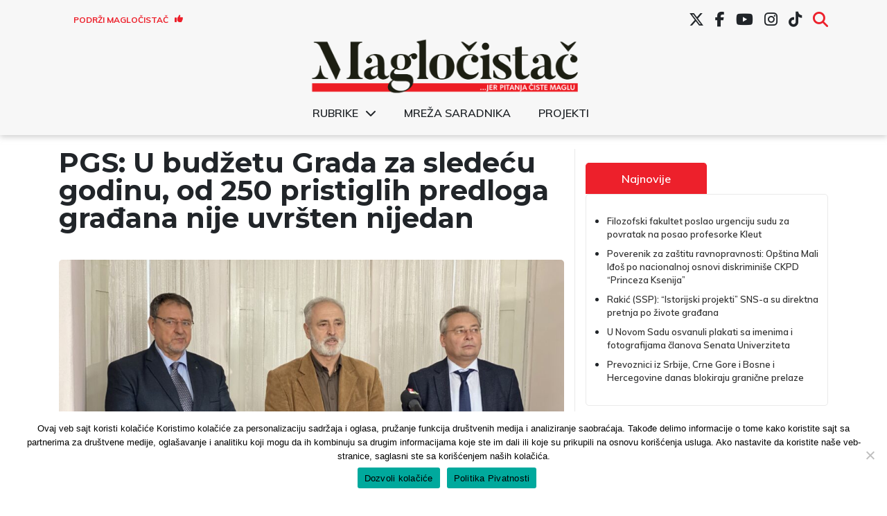

--- FILE ---
content_type: text/html; charset=UTF-8
request_url: https://www.maglocistac.rs/subotica/pgs-u-budzetu-grada-za-sledecu-godinu-od-250-pristiglih-predloga-nije-uvrsten-nijedan-predlog-gradana
body_size: 14820
content:
<!DOCTYPE html><head><meta charset="UTF-8"><link media="all" href="https://www.maglocistac.rs/wp-content/cache/autoptimize/css/autoptimize_b00d3bfb737d5f6bcb321b2ce43359ca.css" rel="stylesheet"><title>Magločistač</title><meta property="og:image" content="https://www.maglocistac.rs/wp-content/uploads/2021/12/PGS-Subotica1-scaled.jpeg"><meta name="viewport" content="width=device-width, initial-scale=1.0"><meta name="twitter:card" content="summary_large_image"><meta name="twitter:site" content="@magločistač"><meta name="twitter:creator" content="@Magločistač"><meta name="twitter:title" content="PGS: U budžetu Grada za sledeću godinu, od 250 pristiglih predloga građana nije uvršten nijedan"><meta name="twitter:description"
 content="Predsednik Odborničke grupe &#8220;Pokret građanske Subotice&#8221; (PGS), Miroslav Milojević, izjavio je danas da u budžetu Grada za sledeću godinu, od 250 pristiglih predloga koji su građani poslali na poziv lokalne samouprave &#8211; nije uvršten nijedan. „Novina u ovogodišnjem budžetu je bio pokušaj primene participativnog budžetiranja što je predstavljalo uključivanje građana u donošenje odluka o načinu [&hellip;]"><meta name="twitter:image"
 content="https://www.maglocistac.rs/wp-content/uploads/2021/12/PGS-Subotica1-scaled.jpeg">  <script async src="https://www.googletagmanager.com/gtag/js?id=UA-57085204-1"></script> <script>window.dataLayer = window.dataLayer || [];

        function gtag() {
            dataLayer.push(arguments);
        }

        gtag('js', new Date());

        gtag('config', 'UA-57085204-1');</script> <meta name='robots' content='index, follow, max-image-preview:large, max-snippet:-1, max-video-preview:-1' />  <script data-cfasync="false" data-pagespeed-no-defer>var gtm4wp_datalayer_name = "dataLayer";
	var dataLayer = dataLayer || [];</script> <meta name="description" content="Predsednik Odborničke grupe &quot;Pokret građanske Subotice&quot; (PGS), Miroslav Milojević, izjavio je danas da u budžetu Grada za sledeću godinu, od 250" /><link rel="canonical" href="https://www.maglocistac.rs/subotica/pgs-u-budzetu-grada-za-sledecu-godinu-od-250-pristiglih-predloga-nije-uvrsten-nijedan-predlog-gradana" /><meta property="og:locale" content="en_US" /><meta property="og:type" content="article" /><meta property="og:title" content="PGS: U budžetu Grada za sledeću godinu, od 250 pristiglih predloga građana nije uvršten nijedan - Magločistač" /><meta property="og:description" content="Predsednik Odborničke grupe &quot;Pokret građanske Subotice&quot; (PGS), Miroslav Milojević, izjavio je danas da u budžetu Grada za sledeću godinu, od 250" /><meta property="og:url" content="https://www.maglocistac.rs/subotica/pgs-u-budzetu-grada-za-sledecu-godinu-od-250-pristiglih-predloga-nije-uvrsten-nijedan-predlog-gradana" /><meta property="og:site_name" content="Magločistač" /><meta property="article:publisher" content="https://www.facebook.com/maglocistac/" /><meta property="article:published_time" content="2021-12-29T14:51:24+00:00" /><meta property="article:modified_time" content="2022-01-05T14:42:57+00:00" /><meta property="og:image" content="https://www.maglocistac.rs/wp-content/uploads/2021/12/PGS-Subotica1-scaled.jpeg" /><meta property="og:image:width" content="2048" /><meta property="og:image:height" content="1536" /><meta property="og:image:type" content="image/jpeg" /><meta name="author" content="Magločistač" /><meta name="twitter:card" content="summary_large_image" /><meta name="twitter:creator" content="@maglocistac" /><meta name="twitter:site" content="@maglocistac" /><meta name="twitter:label1" content="Written by" /><meta name="twitter:data1" content="Magločistač" /><meta name="twitter:label2" content="Est. reading time" /><meta name="twitter:data2" content="4 minutes" /> <script type="application/ld+json" class="yoast-schema-graph">{"@context":"https://schema.org","@graph":[{"@type":"Article","@id":"https://www.maglocistac.rs/subotica/pgs-u-budzetu-grada-za-sledecu-godinu-od-250-pristiglih-predloga-nije-uvrsten-nijedan-predlog-gradana#article","isPartOf":{"@id":"https://www.maglocistac.rs/subotica/pgs-u-budzetu-grada-za-sledecu-godinu-od-250-pristiglih-predloga-nije-uvrsten-nijedan-predlog-gradana"},"author":{"name":"Magločistač","@id":"https://www.maglocistac.rs/#/schema/person/b820f5624d00b1f0866ddbc3cb585cf1"},"headline":"PGS: U budžetu Grada za sledeću godinu, od 250 pristiglih predloga građana nije uvršten nijedan","datePublished":"2021-12-29T14:51:24+00:00","dateModified":"2022-01-05T14:42:57+00:00","mainEntityOfPage":{"@id":"https://www.maglocistac.rs/subotica/pgs-u-budzetu-grada-za-sledecu-godinu-od-250-pristiglih-predloga-nije-uvrsten-nijedan-predlog-gradana"},"wordCount":872,"commentCount":0,"publisher":{"@id":"https://www.maglocistac.rs/#organization"},"image":{"@id":"https://www.maglocistac.rs/subotica/pgs-u-budzetu-grada-za-sledecu-godinu-od-250-pristiglih-predloga-nije-uvrsten-nijedan-predlog-gradana#primaryimage"},"thumbnailUrl":"https://www.maglocistac.rs/wp-content/uploads/2021/12/PGS-Subotica1-scaled.jpeg","keywords":["Budžet grada Subotice","Jene Maglai","Ljuben Hristov","Miroslav Milojević","Participativno budžetiranje","Pokret građanske Subotice"],"articleSection":["Subotica"],"inLanguage":"en","potentialAction":[{"@type":"CommentAction","name":"Comment","target":["https://www.maglocistac.rs/subotica/pgs-u-budzetu-grada-za-sledecu-godinu-od-250-pristiglih-predloga-nije-uvrsten-nijedan-predlog-gradana#respond"]}]},{"@type":"WebPage","@id":"https://www.maglocistac.rs/subotica/pgs-u-budzetu-grada-za-sledecu-godinu-od-250-pristiglih-predloga-nije-uvrsten-nijedan-predlog-gradana","url":"https://www.maglocistac.rs/subotica/pgs-u-budzetu-grada-za-sledecu-godinu-od-250-pristiglih-predloga-nije-uvrsten-nijedan-predlog-gradana","name":"PGS: U budžetu Grada za sledeću godinu, od 250 pristiglih predloga građana nije uvršten nijedan - Magločistač","isPartOf":{"@id":"https://www.maglocistac.rs/#website"},"primaryImageOfPage":{"@id":"https://www.maglocistac.rs/subotica/pgs-u-budzetu-grada-za-sledecu-godinu-od-250-pristiglih-predloga-nije-uvrsten-nijedan-predlog-gradana#primaryimage"},"image":{"@id":"https://www.maglocistac.rs/subotica/pgs-u-budzetu-grada-za-sledecu-godinu-od-250-pristiglih-predloga-nije-uvrsten-nijedan-predlog-gradana#primaryimage"},"thumbnailUrl":"https://www.maglocistac.rs/wp-content/uploads/2021/12/PGS-Subotica1-scaled.jpeg","datePublished":"2021-12-29T14:51:24+00:00","dateModified":"2022-01-05T14:42:57+00:00","description":"Predsednik Odborničke grupe \"Pokret građanske Subotice\" (PGS), Miroslav Milojević, izjavio je danas da u budžetu Grada za sledeću godinu, od 250","breadcrumb":{"@id":"https://www.maglocistac.rs/subotica/pgs-u-budzetu-grada-za-sledecu-godinu-od-250-pristiglih-predloga-nije-uvrsten-nijedan-predlog-gradana#breadcrumb"},"inLanguage":"en","potentialAction":[{"@type":"ReadAction","target":["https://www.maglocistac.rs/subotica/pgs-u-budzetu-grada-za-sledecu-godinu-od-250-pristiglih-predloga-nije-uvrsten-nijedan-predlog-gradana"]}]},{"@type":"ImageObject","inLanguage":"en","@id":"https://www.maglocistac.rs/subotica/pgs-u-budzetu-grada-za-sledecu-godinu-od-250-pristiglih-predloga-nije-uvrsten-nijedan-predlog-gradana#primaryimage","url":"https://www.maglocistac.rs/wp-content/uploads/2021/12/PGS-Subotica1-scaled.jpeg","contentUrl":"https://www.maglocistac.rs/wp-content/uploads/2021/12/PGS-Subotica1-scaled.jpeg","width":2048,"height":1536,"caption":"Foto: NJ/Magločistač"},{"@type":"BreadcrumbList","@id":"https://www.maglocistac.rs/subotica/pgs-u-budzetu-grada-za-sledecu-godinu-od-250-pristiglih-predloga-nije-uvrsten-nijedan-predlog-gradana#breadcrumb","itemListElement":[{"@type":"ListItem","position":1,"name":"Naslovna","item":"https://www.maglocistac.rs/"},{"@type":"ListItem","position":2,"name":"Subotica","item":"https://www.maglocistac.rs/kategorija/subotica"},{"@type":"ListItem","position":3,"name":"PGS: U budžetu Grada za sledeću godinu, od 250 pristiglih predloga građana nije uvršten nijedan"}]},{"@type":"WebSite","@id":"https://www.maglocistac.rs/#website","url":"https://www.maglocistac.rs/","name":"Magločistač","description":"Portal za razvedravanje stvarnosti","publisher":{"@id":"https://www.maglocistac.rs/#organization"},"potentialAction":[{"@type":"SearchAction","target":{"@type":"EntryPoint","urlTemplate":"https://www.maglocistac.rs/?s={search_term_string}"},"query-input":{"@type":"PropertyValueSpecification","valueRequired":true,"valueName":"search_term_string"}}],"inLanguage":"en"},{"@type":"Organization","@id":"https://www.maglocistac.rs/#organization","name":"Magločistač","url":"https://www.maglocistac.rs/","logo":{"@type":"ImageObject","inLanguage":"en","@id":"https://www.maglocistac.rs/#/schema/logo/image/","url":"https://www.maglocistac.rs/wp-content/uploads/2022/02/Maglocistac-Fav.png","contentUrl":"https://www.maglocistac.rs/wp-content/uploads/2022/02/Maglocistac-Fav.png","width":1000,"height":500,"caption":"Magločistač"},"image":{"@id":"https://www.maglocistac.rs/#/schema/logo/image/"},"sameAs":["https://www.facebook.com/maglocistac/","https://x.com/maglocistac"]},{"@type":"Person","@id":"https://www.maglocistac.rs/#/schema/person/b820f5624d00b1f0866ddbc3cb585cf1","name":"Magločistač","url":"https://www.maglocistac.rs/author/adminmagla"}]}</script> <link rel='dns-prefetch' href='//stats.wp.com' /><link rel='dns-prefetch' href='//cdnjs.cloudflare.com' /><link rel='preconnect' href='//c0.wp.com' /><link rel="alternate" type="application/rss+xml" title="Magločistač &raquo; PGS: U budžetu Grada za sledeću godinu, od 250 pristiglih predloga građana nije uvršten nijedan Comments Feed" href="https://www.maglocistac.rs/subotica/pgs-u-budzetu-grada-za-sledecu-godinu-od-250-pristiglih-predloga-nije-uvrsten-nijedan-predlog-gradana/feed" /><link rel="alternate" title="oEmbed (JSON)" type="application/json+oembed" href="https://www.maglocistac.rs/wp-json/oembed/1.0/embed?url=https%3A%2F%2Fwww.maglocistac.rs%2Fsubotica%2Fpgs-u-budzetu-grada-za-sledecu-godinu-od-250-pristiglih-predloga-nije-uvrsten-nijedan-predlog-gradana" /><link rel="alternate" title="oEmbed (XML)" type="text/xml+oembed" href="https://www.maglocistac.rs/wp-json/oembed/1.0/embed?url=https%3A%2F%2Fwww.maglocistac.rs%2Fsubotica%2Fpgs-u-budzetu-grada-za-sledecu-godinu-od-250-pristiglih-predloga-nije-uvrsten-nijedan-predlog-gradana&#038;format=xml" /><link rel='stylesheet' id='dashicons-css' href='https://www.maglocistac.rs/wp-includes/css/dashicons.min.css?ver=b42ef63082feca02b303d466abbe0c6b' type='text/css' media='all' /><link rel='stylesheet' id='fontawesome-style-css' href='https://cdnjs.cloudflare.com/ajax/libs/font-awesome/6.7.2/css/all.min.css?ver=6.7.2' type='text/css' media='all' /> <script type="text/javascript" id="cookie-notice-front-js-before">var cnArgs = {"ajaxUrl":"https:\/\/www.maglocistac.rs\/wp-admin\/admin-ajax.php","nonce":"ea6e27d3fa","hideEffect":"fade","position":"bottom","onScroll":false,"onScrollOffset":100,"onClick":false,"cookieName":"cookie_notice_accepted","cookieTime":2592000,"cookieTimeRejected":2592000,"globalCookie":false,"redirection":false,"cache":true,"revokeCookies":false,"revokeCookiesOpt":"automatic"};

//# sourceURL=cookie-notice-front-js-before</script> <script type="text/javascript" src="https://www.maglocistac.rs/wp-content/plugins/cookie-notice/js/front.min.js?ver=2.5.11" id="cookie-notice-front-js"></script> <script type="text/javascript" src="https://www.maglocistac.rs/wp-includes/js/jquery/jquery.min.js?ver=3.7.1" id="jquery-core-js"></script> <script type="text/javascript" src="https://www.maglocistac.rs/wp-includes/js/jquery/jquery-migrate.min.js?ver=3.4.1" id="jquery-migrate-js"></script> <link rel="https://api.w.org/" href="https://www.maglocistac.rs/wp-json/" /><link rel="alternate" title="JSON" type="application/json" href="https://www.maglocistac.rs/wp-json/wp/v2/posts/39489" /><link rel="EditURI" type="application/rsd+xml" title="RSD" href="https://www.maglocistac.rs/xmlrpc.php?rsd" /><link rel='shortlink' href='https://www.maglocistac.rs/?p=39489' />  <script data-cfasync="false" data-pagespeed-no-defer type="text/javascript">var dataLayer_content = {"pagePostType":"post","pagePostType2":"single-post","pageCategory":["subotica"],"pageAttributes":["budzet-grada-subotice","jene-maglai","ljuben-hristov","miroslav-milojevic","participativno-budzetiranje","pokret-gradanske-subotice"],"pagePostAuthor":"Magločistač"};
	dataLayer.push( dataLayer_content );</script> <script data-cfasync="false" data-pagespeed-no-defer type="text/javascript">(function(w,d,s,l,i){w[l]=w[l]||[];w[l].push({'gtm.start':
new Date().getTime(),event:'gtm.js'});var f=d.getElementsByTagName(s)[0],
j=d.createElement(s),dl=l!='dataLayer'?'&l='+l:'';j.async=true;j.src=
'//www.googletagmanager.com/gtm.js?id='+i+dl;f.parentNode.insertBefore(j,f);
})(window,document,'script','dataLayer','GTM-K2F3X7R');</script> <link rel="icon" href="https://www.maglocistac.rs/wp-content/uploads/2021/04/M-1-150x150.png" sizes="32x32" /><link rel="icon" href="https://www.maglocistac.rs/wp-content/uploads/2021/04/M-1.png" sizes="192x192" /><link rel="apple-touch-icon" href="https://www.maglocistac.rs/wp-content/uploads/2021/04/M-1.png" /><meta name="msapplication-TileImage" content="https://www.maglocistac.rs/wp-content/uploads/2021/04/M-1.png" /></head><body class="wp-singular post-template-default single single-post postid-39489 single-format-standard wp-custom-logo wp-theme-maglocistac-new cookies-not-set"><header id="main-header"><div class="container"><div id="header-first-row" class="row align-center hide-md"><div id="support-button-wrapper" class="col-3"><div class="textwidget custom-html-widget"><a href="/podrzi-maglocistac">Podrži Magločistač <i class="fas fa-thumbs-up"></i></a></div></div><div id="social-menu-wrapper" class="col-md-9 hide-md"><div class="menu-social-menu-container"><ul id="menu-social-menu" class="menu"><li id="menu-item-27619" class="menu-item menu-item-type-custom menu-item-object-custom menu-item-27619"><a href="https://twitter.com/maglocistac"><i class="fa-brands fa-x-twitter"></i></a></li><li id="menu-item-27620" class="menu-item menu-item-type-custom menu-item-object-custom menu-item-27620"><a href="https://www.facebook.com/maglocistac/"><i class="fab fa-facebook-f"></i></a></li><li id="menu-item-27621" class="menu-item menu-item-type-custom menu-item-object-custom menu-item-27621"><a href="https://www.youtube.com/channel/UCkuX_ncq3no8u2EeWrfefQg/"><i class="fab fa-youtube"></i></a></li><li id="menu-item-27622" class="menu-item menu-item-type-custom menu-item-object-custom menu-item-27622"><a href="https://www.instagram.com/maglocistac/"><i class="fab fa-instagram"></i></a></li><li id="menu-item-38241" class="menu-item menu-item-type-custom menu-item-object-custom menu-item-38241"><a target="_blank" href="https://www.tiktok.com/@maglocistac?lang=en"><i class="fab fa-tiktok"></i></a></li><li id="menu-item-27912" class="menu-item menu-item-type-custom menu-item-object-custom menu-item-27912"><a href="#search"><i class="fas fa-search"></i></a></li></ul></div></div><div id="header-search" class="col-md-5 text-right"><section class="search"><form role="search" method="get" id="search-form" action="https://www.maglocistac.rs/" > <label class="screen-reader-text" for="s"></label> <input type="search" value="" name="s" id="s" placeholder="" /> <input type="submit" id="searchsubmit" value="Pretraži" /></form></section></div></div></div><div class="container"><div class="row align-center"><div id="small-search-wrapper" class="col-3 show-md"> <a id="search-toggle-mobile" href="#"><i class="fas fa-search"></i></a></div><div id="logo-wrapper" class="col-md-12 col-6"> <a href="https://www.maglocistac.rs/" class="custom-logo-link" rel="home"><img width="900" height="183" src="https://www.maglocistac.rs/wp-content/uploads/2021/04/Maglocistac-logo-1.png" class="custom-logo" alt="Maglocistac-logo" decoding="async" fetchpriority="high" srcset="https://www.maglocistac.rs/wp-content/uploads/2021/04/Maglocistac-logo-1.png 900w, https://www.maglocistac.rs/wp-content/uploads/2021/04/Maglocistac-logo-1-300x61.png 300w, https://www.maglocistac.rs/wp-content/uploads/2021/04/Maglocistac-logo-1-768x156.png 768w" sizes="(max-width: 900px) 100vw, 900px" title="Maglocistac-logo" /></a></div><div class="col-12 hide-md"><div class="menu-glavni-meni-container"><ul id="menu-glavni-meni" class="menu"><li id="menu-item-40700" class="menu-item menu-item-type-custom menu-item-object-custom menu-item-has-children menu-item-40700"><a href="#">Rubrike</a><ul class="sub-menu"><li id="menu-item-40703" class="menu-item menu-item-type-taxonomy menu-item-object-category menu-item-40703"><a href="https://www.maglocistac.rs/kategorija/drustvo">Društvo</a></li><li id="menu-item-40707" class="menu-item menu-item-type-taxonomy menu-item-object-category menu-item-40707"><a href="https://www.maglocistac.rs/kategorija/intervjui">Intervjui</a></li><li id="menu-item-40710" class="menu-item menu-item-type-taxonomy menu-item-object-category menu-item-40710"><a href="https://www.maglocistac.rs/kategorija/istrazivanja-i-analize">Istraživanja i analize</a></li><li id="menu-item-40705" class="menu-item menu-item-type-taxonomy menu-item-object-category menu-item-40705"><a href="https://www.maglocistac.rs/kategorija/kultura">Kultura</a></li><li id="menu-item-40704" class="menu-item menu-item-type-taxonomy menu-item-object-category menu-item-40704"><a href="https://www.maglocistac.rs/kategorija/politika">Politika</a></li><li id="menu-item-40709" class="menu-item menu-item-type-taxonomy menu-item-object-category menu-item-40709"><a href="https://www.maglocistac.rs/kategorija/privreda">Privreda</a></li><li id="menu-item-40706" class="menu-item menu-item-type-taxonomy menu-item-object-category menu-item-40706"><a href="https://www.maglocistac.rs/kategorija/stav">Stav</a></li><li id="menu-item-40701" class="menu-item menu-item-type-taxonomy menu-item-object-category current-post-ancestor current-menu-parent current-post-parent menu-item-40701"><a href="https://www.maglocistac.rs/kategorija/subotica">Subotica</a></li><li id="menu-item-40719" class="menu-item menu-item-type-taxonomy menu-item-object-category menu-item-40719"><a href="https://www.maglocistac.rs/kategorija/backa-topola">Bačka Topola</a></li><li id="menu-item-40718" class="menu-item menu-item-type-taxonomy menu-item-object-category menu-item-40718"><a href="https://www.maglocistac.rs/kategorija/mali-idos">Mali Iđoš</a></li><li id="menu-item-40702" class="menu-item menu-item-type-taxonomy menu-item-object-category menu-item-40702"><a href="https://www.maglocistac.rs/kategorija/u-fokusu">U fokusu</a></li></ul></li><li id="menu-item-36624" class="menu-item menu-item-type-post_type menu-item-object-page menu-item-36624"><a href="https://www.maglocistac.rs/mreza-saradnika">Mreža saradnika</a></li><li id="menu-item-40708" class="menu-item menu-item-type-taxonomy menu-item-object-category menu-item-40708"><a href="https://www.maglocistac.rs/kategorija/projekti">Projekti</a></li></ul></div></div><div class="col-3 show-md"> <input type="checkbox" id="menyAvPaa"> <label id="burger" for="menyAvPaa"><div></div><div></div> </label><nav id="meny"><div class="menu-glavni-meni-container"><ul id="menu-glavni-meni-1" class="menu"><li class="menu-item menu-item-type-custom menu-item-object-custom menu-item-has-children menu-item-40700"><a href="#">Rubrike</a><ul class="sub-menu"><li class="menu-item menu-item-type-taxonomy menu-item-object-category menu-item-40703"><a href="https://www.maglocistac.rs/kategorija/drustvo">Društvo</a></li><li class="menu-item menu-item-type-taxonomy menu-item-object-category menu-item-40707"><a href="https://www.maglocistac.rs/kategorija/intervjui">Intervjui</a></li><li class="menu-item menu-item-type-taxonomy menu-item-object-category menu-item-40710"><a href="https://www.maglocistac.rs/kategorija/istrazivanja-i-analize">Istraživanja i analize</a></li><li class="menu-item menu-item-type-taxonomy menu-item-object-category menu-item-40705"><a href="https://www.maglocistac.rs/kategorija/kultura">Kultura</a></li><li class="menu-item menu-item-type-taxonomy menu-item-object-category menu-item-40704"><a href="https://www.maglocistac.rs/kategorija/politika">Politika</a></li><li class="menu-item menu-item-type-taxonomy menu-item-object-category menu-item-40709"><a href="https://www.maglocistac.rs/kategorija/privreda">Privreda</a></li><li class="menu-item menu-item-type-taxonomy menu-item-object-category menu-item-40706"><a href="https://www.maglocistac.rs/kategorija/stav">Stav</a></li><li class="menu-item menu-item-type-taxonomy menu-item-object-category current-post-ancestor current-menu-parent current-post-parent menu-item-40701"><a href="https://www.maglocistac.rs/kategorija/subotica">Subotica</a></li><li class="menu-item menu-item-type-taxonomy menu-item-object-category menu-item-40719"><a href="https://www.maglocistac.rs/kategorija/backa-topola">Bačka Topola</a></li><li class="menu-item menu-item-type-taxonomy menu-item-object-category menu-item-40718"><a href="https://www.maglocistac.rs/kategorija/mali-idos">Mali Iđoš</a></li><li class="menu-item menu-item-type-taxonomy menu-item-object-category menu-item-40702"><a href="https://www.maglocistac.rs/kategorija/u-fokusu">U fokusu</a></li></ul></li><li class="menu-item menu-item-type-post_type menu-item-object-page menu-item-36624"><a href="https://www.maglocistac.rs/mreza-saradnika">Mreža saradnika</a></li><li class="menu-item menu-item-type-taxonomy menu-item-object-category menu-item-40708"><a href="https://www.maglocistac.rs/kategorija/projekti">Projekti</a></li></ul></div></nav></div><div id="header-search-mobile"><section class="search"><form role="search" method="get" id="search-form" action="https://www.maglocistac.rs/" > <label class="screen-reader-text" for="s"></label> <input type="search" value="" name="s" id="s" placeholder="" /> <input type="submit" id="searchsubmit" value="Pretraži" /></form></section></div></div></div><div id="social-menu-wrapper-mobile" class=""><div class="menu-social-menu-container"><ul id="menu-social-menu-1" class="menu"><li class="menu-item menu-item-type-custom menu-item-object-custom menu-item-27619"><a href="https://twitter.com/maglocistac"><i class="fa-brands fa-x-twitter"></i></a></li><li class="menu-item menu-item-type-custom menu-item-object-custom menu-item-27620"><a href="https://www.facebook.com/maglocistac/"><i class="fab fa-facebook-f"></i></a></li><li class="menu-item menu-item-type-custom menu-item-object-custom menu-item-27621"><a href="https://www.youtube.com/channel/UCkuX_ncq3no8u2EeWrfefQg/"><i class="fab fa-youtube"></i></a></li><li class="menu-item menu-item-type-custom menu-item-object-custom menu-item-27622"><a href="https://www.instagram.com/maglocistac/"><i class="fab fa-instagram"></i></a></li><li class="menu-item menu-item-type-custom menu-item-object-custom menu-item-38241"><a target="_blank" href="https://www.tiktok.com/@maglocistac?lang=en"><i class="fab fa-tiktok"></i></a></li><li class="menu-item menu-item-type-custom menu-item-object-custom menu-item-27912"><a href="#search"><i class="fas fa-search"></i></a></li></ul></div></div></header><section><div class="container main-container"><div class="row"><div class="col-md-7 col-lg-8 left-section"><h1>PGS: U budžetu Grada za sledeću godinu, od 250 pristiglih predloga građana nije uvršten nijedan</h1> <img class="post-image br-5"
 src="https://www.maglocistac.rs/wp-content/uploads/2021/12/PGS-Subotica1-1024x768.jpeg"
 alt="PGS: U budžetu Grada za sledeću godinu, od 250 pristiglih predloga građana nije uvršten nijedan"><div class="caption-text"><p class="text-center"> Foto: NJ/Magločistač</p></div><div class="author-section"><div class="row align-center"><div class="col-lg-4 col-md-7 col-8 text-left author-name"><h5> <span>Objavio: </span><span>Magločistač </span></h5></div><div class="col-lg-4 col-md-5 col-4 date-section"><p>29.12.2021</p></div><div class="col-lg-4 col-md-12 col-12 categories-section"><h5><span>Kategorija: </span> <a href="https://www.maglocistac.rs/kategorija/subotica">Subotica</a></h5></div></div></div><p><strong>Predsednik Odborničke grupe &#8220;Pokret građanske Subotice&#8221; (PGS), Miroslav Milojević, izjavio je danas da u budžetu Grada za sledeću godinu, od 250 pristiglih predloga koji su građani poslali na <a href="https://www.maglocistac.rs/subotica/grad-subotica-poziva-gradane-i-gradanke-ukljucite-se-svojim-predlozima-u-kreiranje-gradskog-budzeta-za-2022-godinu" target="_blank" rel="noreferrer noopener">poziv</a> lokalne samouprave &#8211; nije uvršten nijedan.</strong></p><div class="wp-block-image"><figure class="aligncenter size-large"><img decoding="async" width="1024" height="768" src="https://www.maglocistac.rs/wp-content/uploads/2021/12/PGS-Subotica4-1024x768.jpeg" alt="" class="wp-image-39492" srcset="https://www.maglocistac.rs/wp-content/uploads/2021/12/PGS-Subotica4-1024x768.jpeg 1024w, https://www.maglocistac.rs/wp-content/uploads/2021/12/PGS-Subotica4-300x225.jpeg 300w, https://www.maglocistac.rs/wp-content/uploads/2021/12/PGS-Subotica4-768x576.jpeg 768w, https://www.maglocistac.rs/wp-content/uploads/2021/12/PGS-Subotica4-1536x1152.jpeg 1536w, https://www.maglocistac.rs/wp-content/uploads/2021/12/PGS-Subotica4-scaled.jpeg 2048w" sizes="(max-width: 1024px) 100vw, 1024px" /><figcaption><span class="has-inline-color has-cyan-bluish-gray-color">Miroslav Milojević, foto: NJ/Magločistač</span></figcaption></figure></div><p>„Novina u ovogodišnjem budžetu je bio pokušaj primene participativnog budžetiranja što je predstavljalo uključivanje građana u donošenje odluka o načinu trošenja novca. Pristiglo je oko 250 predloga koji su se odnosili mahom na komunalnu infrastrukturu i sve ono što nedostaje Subotici i njenoj okolini. Umesto da se održi javna rasprava, izgovor je bio korona. Sve drugo može, ali javna rasprava ne može. I nije se mogla voditi debata o tim predlozima“, rekao je Milojević na konferenciji za novinare u sedištu ovog pokreta.</p><p>Kako je naveo, postojala je nada da neki od postojećih šest predloga PGS-a uđu u budžet za sledeću godinu, kao što su da se komandna zgrada prilagodi za potrebe Istorijskog arhiva, da se u Bajmoku izgradi vrtić i obdanište, da se proširi Kireška ulica, i da se izgradi Katastar voda i drva na teritoriji Grada Subotice.</p><p>„Čim je jedna opoziciona grupa to predložila, to je izgleda bilo automatski eliminisano“, smatra Milojević.</p><p>Dodao je da u budžetu Grada ne postoji nijedna strateška investicija i da naši budžeti nisu razvojni nego potrošački – 80 odsto budžeta odlazi na potrošnju, a manje od 20 odsto odlazi na razvoj.</p><p>„Ova vlast je bez vizije i plana u kom strateškom pravcu treba da se razvija grad, dok SNS i SVM žive u paralelnim svetovima koji ne razumeju jedni druge. To vidimo i na primeru da je svaka nacionalna zajednica podigla u centru grada spomenike koji su postavljeni po etno-nacionalnom principu, a koji u potpunosti zanemaruju kulturnu matricu ovoga grada, multikulturalnost i multikonfesionalnost“, kaže Milojević.</p><p>On smatra da je „ova vlast isključivo okrenuta sebi i svojim interesima, partijskom zapošljavanju“, a da su im građani na drugom mestu.</p><p>Član Predsedništva Pokreta građanske Subotice, <strong>Jene Maglai</strong>, rekao je da je opozicija u Subotici gotovo nestala sa političke scene, pa je tako PGS u poslednjih šest godina jedina opoziciona snaga u gradu, kao i u Skupštini grada Subotice.</p><div class="wp-block-image"><figure class="aligncenter size-large"><img decoding="async" width="1024" height="768" src="https://www.maglocistac.rs/wp-content/uploads/2021/12/PGS-Subotica5-1024x768.jpeg" alt="" class="wp-image-39493" srcset="https://www.maglocistac.rs/wp-content/uploads/2021/12/PGS-Subotica5-1024x768.jpeg 1024w, https://www.maglocistac.rs/wp-content/uploads/2021/12/PGS-Subotica5-300x225.jpeg 300w, https://www.maglocistac.rs/wp-content/uploads/2021/12/PGS-Subotica5-768x576.jpeg 768w, https://www.maglocistac.rs/wp-content/uploads/2021/12/PGS-Subotica5-1536x1151.jpeg 1536w, https://www.maglocistac.rs/wp-content/uploads/2021/12/PGS-Subotica5-scaled.jpeg 2048w" sizes="(max-width: 1024px) 100vw, 1024px" /><figcaption><span class="has-inline-color has-cyan-bluish-gray-color">Jene Maglai, foto: NJ/Magločistač</span></figcaption></figure></div><p>„Mi smo godinama satanizovani kako bušimo budućnost Subotice, iako smo u proteklih šest godina upozoravali na mnoge pogrešne odluke koje je Grad donosio i na političare koji su vodili i koji danas vode ovaj grad, zato što nemaju kapaciteta da pokrenu razvoj Subotice“, kazao je Maglai.</p><p>Prema njegovim rečima, sve se svelo na jednu endemsku korupciju koja prožima sve i u takvom sistemu ne može biti nikakve budućnosti.</p><p>„Sistem u kome sve to funkcioniše u poslednjih 10-tak godina sveo se na partijsko zapošljavanje, na stavljanje na ključne pozicije ljudi koji su uglavnom kupili diplome ili završili privatne fakultete i nemaju stručne kapacitete za kvalitetno rukovođenje ustanovama i javnim preduzećima“, ocenio je Maglai.</p><p>On je podsetio da je svojevremeno Demokratska stranka napravila mnoge greške, ali da su „<strong>kadrovi DS-a bili male mace u odnosu na ono što sada radi Srpska napredna stranka</strong>, a da je mađarski nacionalni korpus takođe postao taoc te politike koja ništa dobro neće doneti na lokalu, kao ni u državi“.</p><p>Prigradska naselja su totalno devastirana i u još goroj su situaciji nego Subotica, kaže Maglai i dodaje da u njima nema više privrede, i da čitave generacije napuštaju ova naselja.</p><p>„Čantavir i Bajmok su izgubili oko 40 odsto svog stanovništva, a ništa se ne radi na tome da se to zaustavi i da ljudi ostanu ovde“, smatra Maglai.</p><p>On je kritikovao i većinu lokalnih medija u Subotici za koje je rekao da su odustali da kvalitetno rade svoj posao.</p><p>„<strong>Lokalni mediji su postali servisi partija na</strong> <strong>vlasti</strong>. Vidimo, kao da je sve u redu, da živimo u zlatnom dobu, a sve se teže živi, cene su otišle gore, dok su plate niske“, ocenjuje Maglai.</p><p>PGS je podržao proteste građana koji su u proteklim nedeljama blokirali saobraćajnice u centru Subotice i u državi.</p><p>„Najveći broj građana koji su izašli na proteste nezadovoljni su opštim stanjem u društvu. Ne može se jednostavno više prećutati rasprodaja svih prirodnih bogatstava države, korupcija i pranje mozgova naroda koje se vrši preko režimskih medija“, kazao je Maglai.</p><div class="wp-block-image"><figure class="aligncenter size-large"><img decoding="async" width="1024" height="769" src="https://www.maglocistac.rs/wp-content/uploads/2021/12/PGS-Subotica-Ljuben-Hristov1-1024x769.jpeg" alt="" class="wp-image-39490" srcset="https://www.maglocistac.rs/wp-content/uploads/2021/12/PGS-Subotica-Ljuben-Hristov1-1024x769.jpeg 1024w, https://www.maglocistac.rs/wp-content/uploads/2021/12/PGS-Subotica-Ljuben-Hristov1-300x225.jpeg 300w, https://www.maglocistac.rs/wp-content/uploads/2021/12/PGS-Subotica-Ljuben-Hristov1-768x576.jpeg 768w, https://www.maglocistac.rs/wp-content/uploads/2021/12/PGS-Subotica-Ljuben-Hristov1-1536x1153.jpeg 1536w, https://www.maglocistac.rs/wp-content/uploads/2021/12/PGS-Subotica-Ljuben-Hristov1-scaled.jpeg 2048w" sizes="(max-width: 1024px) 100vw, 1024px" /><figcaption><span class="has-inline-color has-cyan-bluish-gray-color">Ljuben Hristov, foto: NJ/Magločistač</span></figcaption></figure></div><p>Novi predsednik Pokreta građanske Subotice, <strong>Ljuben Hristov</strong>, rekao je da građani ne žive ni dobro, ni lagodno i da je zbog toga, u periodu od 2010. do 2020. godine <strong>oko 20 hiljada ljudi napustilo Suboticu</strong>.</p><p>„A najveći broj njih čine mladi i aktivno sposobni, radni ljudi. Sela se polako prazne i devastiraju, a jedan deo stanovništva odlazi u grad, što se odražava na ekonomsku moć pojedinaca, kao i celih porodica“, navodi Hristov.</p><div class="tags-section"><div class="col-12"><div class="row"><h5 class="text-left">TAGOVI:</h5></div></div> <a class="tag-button" href="https://www.maglocistac.rs/tag/budzet-grada-subotice">Budžet grada Subotice</a> <a class="tag-button" href="https://www.maglocistac.rs/tag/jene-maglai">Jene Maglai</a> <a class="tag-button" href="https://www.maglocistac.rs/tag/ljuben-hristov">Ljuben Hristov</a> <a class="tag-button" href="https://www.maglocistac.rs/tag/miroslav-milojevic">Miroslav Milojević</a> <a class="tag-button" href="https://www.maglocistac.rs/tag/participativno-budzetiranje">Participativno budžetiranje</a> <a class="tag-button" href="https://www.maglocistac.rs/tag/pokret-gradanske-subotice">Pokret građanske Subotice</a></div><div class="tags-section"><div id="single-support-wrapper"><div id="support"><script type="text/javascript" src="https://cdnjs.buymeacoffee.com/1.0.0/button.prod.min.js" data-name="bmc-button" data-slug="maglocistac" data-color="#FFDD00" data-emoji=""  data-font="Inter" data-text="Kupite nam kafu" data-outline-color="#000000" data-font-color="#000000" data-coffee-color="#ffffff" ></script></div></div><div id="share-paragraph"><p>Podelite sa prijateljima:</p> <span> <a class="face-share-button"
 href="https://www.facebook.com/sharer/sharer.php?u=https://www.maglocistac.rs/subotica/pgs-u-budzetu-grada-za-sledecu-godinu-od-250-pristiglih-predloga-nije-uvrsten-nijedan-predlog-gradana"
 target="_blank"><i class="fab fa-facebook-f"></i></a> </span> <span> <a class="twitter-share-button"
 href="https://twitter.com/intent/tweet?text=PGS: U budžetu Grada za sledeću godinu, od 250 pristiglih predloga građana nije uvršten nijedan&url=https://www.maglocistac.rs/subotica/pgs-u-budzetu-grada-za-sledecu-godinu-od-250-pristiglih-predloga-nije-uvrsten-nijedan-predlog-gradana"
 data-size="large" target="_blank"><i class="fab fa-twitter"></i></a> </span> <span> <a class="linked-share-button"
 href="https://www.linkedin.com/shareArticle?mini=true&url=https://www.maglocistac.rs/subotica/pgs-u-budzetu-grada-za-sledecu-godinu-od-250-pristiglih-predloga-nije-uvrsten-nijedan-predlog-gradana&title=PGS: U budžetu Grada za sledeću godinu, od 250 pristiglih predloga građana nije uvršten nijedan"
 data-size="large" target="_blank"><i class="fab fa-linkedin"></i></a> </span></div></div><div class="comment-section"><div class="comments-wrapper section-inner"><div id="respond" class="comment-respond"><h2 id="reply-title" class="comment-reply-title">Leave a Reply</h2><form action="https://www.maglocistac.rs/wp-comments-post.php" method="post" id="commentform" class="section-inner thin max-percentage"><p class="comment-notes">Vaša email adresa neće biti objavljenja. Obavezna polja su markirana *</p><p class="comment-form-comment"><label for="comment">Comment <span class="required">*</span></label><textarea id="comment" name="comment" cols="45" rows="8" maxlength="65525" required="required"></textarea></p><p class="comment-form-author"><label for="author">Name <span class="required">*</span></label> <input id="author" name="author" type="text" value="" size="30" maxlength="245" autocomplete="name" required="required" /></p><p class="comment-form-email"><label for="email">Email <span class="required">*</span></label> <input id="email" name="email" type="text" value="" size="30" maxlength="100" autocomplete="email" required="required" /></p><p class="comment-form-url"><label for="url">Website</label> <input id="url" name="url" type="text" value="" size="30" maxlength="200" autocomplete="url" /></p><p class="cptch_block"><span class="cptch_title">Upišite tekst<span class="required"> *</span></span><span class="cptch_wrap cptch_math_actions"> <label class="cptch_label" for="cptch_input_90"><span class="cptch_span">5</span> <span class="cptch_span">&nbsp;&times;&nbsp;</span> <span class="cptch_span">three</span> <span class="cptch_span">&nbsp;=&nbsp;</span> <span class="cptch_span"><input id="cptch_input_90" class="cptch_input cptch_wp_comments" type="text" autocomplete="off" name="cptch_number" value="" maxlength="2" size="2" aria-required="true" required="required" style="margin-bottom:0;display:inline;font-size: 12px;width: 40px;" /></span> <input type="hidden" name="cptch_result" value="W8Jv" /><input type="hidden" name="cptch_time" value="1769470596" /> <input type="hidden" name="cptch_form" value="wp_comments" /> </label><span class="cptch_reload_button_wrap hide-if-no-js"> <noscript><style type="text/css">.hide-if-no-js {
								display: none !important;
							}</style></noscript> <span class="cptch_reload_button dashicons dashicons-update"></span> </span></span></p><p class="form-submit"><input name="submit" type="submit" id="submit" class="submit" value="Post Comment" /> <input type='hidden' name='comment_post_ID' value='39489' id='comment_post_ID' /> <input type='hidden' name='comment_parent' id='comment_parent' value='0' /></p><p class="comment-form-aios-antibot-keys"><input type="hidden" name="iw4whbm0" value="m7t7hilfz3mg" ><input type="hidden" name="43cbuzeo" value="53ylbtizssy4" ><input type="hidden" name="aios_antibot_keys_expiry" id="aios_antibot_keys_expiry" value="1769644800"></p><p style="display: none;"><input type="hidden" id="akismet_comment_nonce" name="akismet_comment_nonce" value="1a458e9a4d" /></p><p style="display: none !important;" class="akismet-fields-container" data-prefix="ak_"><label>&#916;<textarea name="ak_hp_textarea" cols="45" rows="8" maxlength="100"></textarea></label><input type="hidden" id="ak_js_1" name="ak_js" value="59"/><script>document.getElementById( "ak_js_1" ).setAttribute( "value", ( new Date() ).getTime() );</script></p></form></div><p class="comment_text_after">Komentari odražavaju stavove njihovih autora, ne nužno i stavove redakcije portala Magločistač. Na našem sajtu biće objavljeni svi pristigli komentari, osim komentara koji sadrže govor mržnje, psovke i uvrede ili nisu u vezi sa temom članka koji se komentariše. Govor mržnje je definisan Zakonom o javnom informisanju i medijima, koji u članu 86. kaže: „Idejama, mišljenjem, odnosno informacijama, koje se objavljuju u medijima ne sme se podsticati diskriminacija, mržnja ili nasilje protiv lica ili grupe lica zbog njihovog pripadanja ili nepripadanja nekoj rasi, veri, naciji, polu, zbog njihove seksualne opredeljenosti, rodnog identiteta ili drugog ličnog svojstva bez obzira na to da li je objavljivanjem učinjeno krivično delo”. Pre nego što budu objavljeni, komentari moraju biti odobreni od strane naših moderatora, pa vas molimo za malo strpljenja.</p></div></div></div><aside id="aside" class="col-md-5 col-lg-4"><div class="col-6 related-side-tab-wrapper text-center"> <a href="https://www.maglocistac.rs/sve-vesti"> Najnovije </a></div><div id="related"><ul class="related-category"><li> <a href="https://www.maglocistac.rs/u-fokusu/filozofski-fakultet-poslao-urgenciju-sudu-za-povratak-na-posao-profesorke-kleut"> Filozofski fakultet poslao urgenciju sudu za povratak na posao profesorke Kleut </a></li><li> <a href="https://www.maglocistac.rs/mali-idos/poverenik-za-zastitu-ravnopravnosti-ustanovio-opstina-mali-idos-po-nacionalnoj-osnovi-diskriminise-ckpd-princeza-ksenija-iz-lovcenca"> Poverenik za zaštitu ravnopravnosti: Opština Mali Iđoš po nacionalnoj osnovi diskriminiše CKPD “Princeza Ksenija” </a></li><li> <a href="https://www.maglocistac.rs/politika/rakic-ssp-istorijski-projekti-sns-a-su-direktna-pretnja-po-zivote-gradana"> Rakić (SSP): &#8220;Istorijski projekti&#8221; SNS-a su direktna pretnja po živote građana </a></li><li> <a href="https://www.maglocistac.rs/u-fokusu/u-novom-sadu-osvanuli-plakati-sa-imenima-i-fotografijama-clanova-senata-univerziteta"> U Novom Sadu osvanuli plakati sa imenima i fotografijama članova Senata Univerziteta </a></li><li> <a href="https://www.maglocistac.rs/u-fokusu/prevoznici-iz-srbije-crne-gore-i-bosne-i-hercegovine-danas-blokiraju-granicne-prelaze"> Prevoznici iz Srbije, Crne Gore i Bosne i Hercegovine danas blokiraju granične prelaze </a></li></ul></div><div class="sidebar-wrapper a-b-baneri"><div class="banner-image-wrapper"><div class="wp-block-image"><figure class="aligncenter size-full"><a href="https://www.hrvatskarijec.rs/" target="_blank" rel=" noreferrer noopener"><img decoding="async" width="300" height="169" src="https://www.maglocistac.rs/wp-content/uploads/2025/10/matica-studio-Celikovic-podkast-300-.jpg" alt="" class="wp-image-71379"/></a></figure></div></div><div class="banner-image-wrapper"><div class="wp-block-image"><figure class="aligncenter size-full is-resized"><a href="https://www.youtube.com/watch?v=9ytemSzyTbA" target="_blank" rel=" noreferrer noopener"><img decoding="async" width="700" height="600" src="https://www.maglocistac.rs/wp-content/uploads/2025/12/ep28-ines-djokic.png" alt="" class="wp-image-72859" style="width:389px;height:auto" srcset="https://www.maglocistac.rs/wp-content/uploads/2025/12/ep28-ines-djokic.png 700w, https://www.maglocistac.rs/wp-content/uploads/2025/12/ep28-ines-djokic-300x257.png 300w" sizes="(max-width: 700px) 100vw, 700px" /></a></figure></div></div></div><div class="sidebar-wrapper c-d-baneri"><div class="banner-image-wrapper"><div class="wp-block-image"><figure class="aligncenter size-large"><a href="https://www.maglocistac.rs/kategorija/pozivnica"><img decoding="async" width="1024" height="1024" src="https://www.maglocistac.rs/wp-content/uploads/2024/11/Red-and-White-Video-Centric-Coming-Soon-Instagram-Post-1024x1024.png" alt="Red and White Video Centric Coming Soon Instagram Post" class="wp-image-63446" srcset="https://www.maglocistac.rs/wp-content/uploads/2024/11/Red-and-White-Video-Centric-Coming-Soon-Instagram-Post-1024x1024.png 1024w, https://www.maglocistac.rs/wp-content/uploads/2024/11/Red-and-White-Video-Centric-Coming-Soon-Instagram-Post-300x300.png 300w, https://www.maglocistac.rs/wp-content/uploads/2024/11/Red-and-White-Video-Centric-Coming-Soon-Instagram-Post-150x150.png 150w, https://www.maglocistac.rs/wp-content/uploads/2024/11/Red-and-White-Video-Centric-Coming-Soon-Instagram-Post-768x768.png 768w, https://www.maglocistac.rs/wp-content/uploads/2024/11/Red-and-White-Video-Centric-Coming-Soon-Instagram-Post.png 1080w" sizes="(max-width: 1024px) 100vw, 1024px" /></a></figure></div></div></div><div id="side-columns-wrapper"><div class="side-tab-wrapper"><p class="text-center side-link side-title">Najčitanije</p><div id="side-most-wived" class="col-12 side-bar-post-wrapper active"><ul class="most-viewed"><li> <a href="https://www.maglocistac.rs/politika/sebek-ssp-brza-pruga-beograd-subotica-kapitulirala-pred-obicnim-mrazom"> Šebek (SSP): Brza pruga Beograd–Subotica kapitulirala pred običnim mrazom </a></li><li> <a href="https://www.maglocistac.rs/subotica/deo-kolektiva-politehnicke-skole-u-subotici-volja-nastavnickog-veca-obesmisljena-odlukom-skolskog-odbora"> Deo kolektiva Politehničke škole u Subotici: Volja Nastavničkog veća obesmišljena odlukom Školskog odbora </a></li><li> <a href="https://www.maglocistac.rs/u-fokusu/izs-preventivno-smanjene-brzine-vozova-izmedu-beograda-i-subotice-doslo-do-ljuljanja-kontaktne-mreze"> IŽS: Preventivno smanjene brzine vozova između Beograda i Subotice, došlo do &#8220;ljuljanja&#8221; kontaktne mreže </a></li><li> <a href="https://www.maglocistac.rs/subotica/nastavljeno-sudenje-zbog-protesta-u-subotici-odbrana-tvrdi-da-je-postupak-politicki-motivisan"> Nastavljeno suđenje zbog protesta u Subotici: Odbrana tvrdi da je postupak politički motivisan </a></li><li> <a href="https://www.maglocistac.rs/politika/dzvm-pastor-da-evroparlamentarcima-predstavi-realan-polozaj-vojvodanskih-madara"> DZVM: Pastor da evroparlamentarcima predstavi realan položaj vojvođanskih Mađara </a></li></ul></div></div><div class="side-tab-wrapper"><p class="text-center side-link side-title">Komentari</p><div id="side-commented" class="col-12 side-bar-post-wrapper active"><ul class="most-commented"><li><a href="https://www.maglocistac.rs/u-fokusu/filozofski-fakultet-poslao-urgenciju-sudu-za-povratak-na-posao-profesorke-kleut#comment-10517" title="Neven Ogledalo | Filozofski fakultet poslao urgenciju sudu za povratak na posao profesorke Kleut"><span>Neven Ogledalo  na | </span>Filozofski fakultet poslao urgenciju sudu za povratak na posao profesorke Kleut</a></li><li><a href="https://www.maglocistac.rs/mali-idos/poverenik-za-zastitu-ravnopravnosti-ustanovio-opstina-mali-idos-po-nacionalnoj-osnovi-diskriminise-ckpd-princeza-ksenija-iz-lovcenca#comment-10516" title="baja frizer | Poverenik za zaštitu ravnopravnosti: Opština Mali Iđoš po nacionalnoj osnovi diskriminiše CKPD “Princeza Ksenija”"><span>baja frizer  na | </span>Poverenik za zaštitu ravnopravnosti: Opština Mali Iđoš po nacionalnoj osnovi diskriminiše CKPD “Princeza Ksenija”</a></li><li><a href="https://www.maglocistac.rs/politika/rakic-ssp-istorijski-projekti-sns-a-su-direktna-pretnja-po-zivote-gradana#comment-10515" title="Lazari | Rakić (SSP): &#8220;Istorijski projekti&#8221; SNS-a su direktna pretnja po živote građana"><span>Lazari  na | </span>Rakić (SSP): &#8220;Istorijski projekti&#8221; SNS-a su direktna pretnja po živote građana</a></li><li><a href="https://www.maglocistac.rs/mali-idos/poverenik-za-zastitu-ravnopravnosti-ustanovio-opstina-mali-idos-po-nacionalnoj-osnovi-diskriminise-ckpd-princeza-ksenija-iz-lovcenca#comment-10514" title="M.I. | Poverenik za zaštitu ravnopravnosti: Opština Mali Iđoš po nacionalnoj osnovi diskriminiše CKPD “Princeza Ksenija”"><span>M.I.  na | </span>Poverenik za zaštitu ravnopravnosti: Opština Mali Iđoš po nacionalnoj osnovi diskriminiše CKPD “Princeza Ksenija”</a></li><li><a href="https://www.maglocistac.rs/subotica/evroparlamentarac-davor-ivo-stier-u-poseti-hrvatskom-nacionalnom-vecu-dijalog-sa-predstavnicima-manjina-pokazatelj-napretka#comment-10513" title="vasa | Evroparlamentarac Davor Ivo Stier u poseti HNV-u: Dijalog sa predstavnicima manjina uslov i pokazatelj napretka"><span>vasa  na | </span>Evroparlamentarac Davor Ivo Stier u poseti HNV-u: Dijalog sa predstavnicima manjina uslov i pokazatelj napretka</a></li></ul></div></div></div><div class="sidebar-wrapper other-side-bar hide-sm"><div class="banner-image-wrapper"><figure class="wp-block-image size-large"><a href="https://invite.viber.com/?g2=AQB2HZ4%2FRawck1B%2FiScLKVRMhymgH%2FMZfMAxIadYDOgy2hf5Yo%2B5%2FiKazNGL2WA%2B" target="_blank" rel=" noreferrer noopener"><img decoding="async" width="1024" height="1024" src="https://www.maglocistac.rs/wp-content/uploads/2023/08/Kanal-1-1024x1024.jpg" alt="" class="wp-image-54974" srcset="https://www.maglocistac.rs/wp-content/uploads/2023/08/Kanal-1-1024x1024.jpg 1024w, https://www.maglocistac.rs/wp-content/uploads/2023/08/Kanal-1-300x300.jpg 300w, https://www.maglocistac.rs/wp-content/uploads/2023/08/Kanal-1-150x150.jpg 150w, https://www.maglocistac.rs/wp-content/uploads/2023/08/Kanal-1-768x768.jpg 768w, https://www.maglocistac.rs/wp-content/uploads/2023/08/Kanal-1.jpg 1080w" sizes="(max-width: 1024px) 100vw, 1024px" /></a></figure></div><div class="banner-image-wrapper"><p> <iframe id="vazduh-widget" src="https://www.maglocistac.rs/wp-content/themes/maglocistac-new/proxy.php" width="100%" height="350"
 frameborder="0"></iframe></p></div></div></aside></div></div></section><footer id="main-footer"><div class="container"><div class="row"><div class="col-12"></div><div class="col-12"><div class="menu-footer-menu-container"><ul id="menu-footer-menu" class="menu"><li id="menu-item-40697" class="menu-item menu-item-type-post_type menu-item-object-page menu-item-40697"><a href="https://www.maglocistac.rs/impresum">Impressum</a></li><li id="menu-item-40698" class="menu-item menu-item-type-post_type menu-item-object-page menu-item-40698"><a href="https://www.maglocistac.rs/politika-privatnosti-i-uslovi-koriscenja">Politika privatnosti i uslovi korišćenja</a></li><li id="menu-item-39000" class="menu-item menu-item-type-post_type menu-item-object-page menu-item-39000"><a href="https://www.maglocistac.rs/podrzi-maglocistac">Podrži Magločistač</a></li><li id="menu-item-72987" class="menu-item menu-item-type-post_type menu-item-object-page menu-item-72987"><a href="https://www.maglocistac.rs/oglasavanje">Oglašavanje</a></li><li id="menu-item-40699" class="menu-item menu-item-type-post_type menu-item-object-page menu-item-40699"><a href="https://www.maglocistac.rs/kontakt">Kontakt</a></li></ul></div></div></div></div> <script type="text/javascript" src="//code.jquery.com/jquery-1.11.0.min.js"></script> <script type="text/javascript" src="//code.jquery.com/jquery-migrate-1.2.1.min.js"></script> <script type="speculationrules">{"prefetch":[{"source":"document","where":{"and":[{"href_matches":"/*"},{"not":{"href_matches":["/wp-*.php","/wp-admin/*","/wp-content/uploads/*","/wp-content/*","/wp-content/plugins/*","/wp-content/themes/maglocistac-new/*","/*\\?(.+)"]}},{"not":{"selector_matches":"a[rel~=\"nofollow\"]"}},{"not":{"selector_matches":".no-prefetch, .no-prefetch a"}}]},"eagerness":"conservative"}]}</script> <script type="text/javascript" src="https://www.maglocistac.rs/wp-content/plugins/patreon-connect/assets/js/app.js?ver=b42ef63082feca02b303d466abbe0c6b" id="patreon-wordpress-js-js"></script> <script type="text/javascript" src="https://www.maglocistac.rs/wp-content/themes/maglocistac-new/slick/slick.min.js?ver=1.1" id="slick-script-js"></script> <script type="text/javascript" src="https://www.maglocistac.rs/wp-content/themes/maglocistac-new/bootstrap/js/bootstrap.min.js?ver=1.1" id="bootstrap-script-js"></script> <script type="text/javascript" src="https://www.maglocistac.rs/wp-content/themes/maglocistac-new/js/script.js?ver=1.1" id="custom-script-js"></script> <script type="text/javascript" id="jetpack-stats-js-before">_stq = window._stq || [];
_stq.push([ "view", {"v":"ext","blog":"79675634","post":"39489","tz":"2","srv":"www.maglocistac.rs","j":"1:15.4"} ]);
_stq.push([ "clickTrackerInit", "79675634", "39489" ]);
//# sourceURL=jetpack-stats-js-before</script> <script type="text/javascript" src="https://stats.wp.com/e-202605.js" id="jetpack-stats-js" defer="defer" data-wp-strategy="defer"></script> <script type="text/javascript" id="aios-front-js-js-extra">var AIOS_FRONT = {"ajaxurl":"https://www.maglocistac.rs/wp-admin/admin-ajax.php","ajax_nonce":"8c7cec9a6a"};
//# sourceURL=aios-front-js-js-extra</script> <script type="text/javascript" src="https://www.maglocistac.rs/wp-content/plugins/all-in-one-wp-security-and-firewall/js/wp-security-front-script.js?ver=5.4.5" id="aios-front-js-js"></script> <script defer type="text/javascript" src="https://www.maglocistac.rs/wp-content/plugins/akismet/_inc/akismet-frontend.js?ver=1763062576" id="akismet-frontend-js"></script> <script type="text/javascript" id="cptch_front_end_script-js-extra">var cptch_vars = {"nonce":"e50f0b10a7","ajaxurl":"https://www.maglocistac.rs/wp-admin/admin-ajax.php","enlarge":""};
//# sourceURL=cptch_front_end_script-js-extra</script> <script type="text/javascript" src="https://www.maglocistac.rs/wp-content/plugins/captcha/js/front_end_script.js?ver=b42ef63082feca02b303d466abbe0c6b" id="cptch_front_end_script-js"></script> <script id="wp-emoji-settings" type="application/json">{"baseUrl":"https://s.w.org/images/core/emoji/17.0.2/72x72/","ext":".png","svgUrl":"https://s.w.org/images/core/emoji/17.0.2/svg/","svgExt":".svg","source":{"concatemoji":"https://www.maglocistac.rs/wp-includes/js/wp-emoji-release.min.js?ver=b42ef63082feca02b303d466abbe0c6b"}}</script> <script type="module">/*! This file is auto-generated */
const a=JSON.parse(document.getElementById("wp-emoji-settings").textContent),o=(window._wpemojiSettings=a,"wpEmojiSettingsSupports"),s=["flag","emoji"];function i(e){try{var t={supportTests:e,timestamp:(new Date).valueOf()};sessionStorage.setItem(o,JSON.stringify(t))}catch(e){}}function c(e,t,n){e.clearRect(0,0,e.canvas.width,e.canvas.height),e.fillText(t,0,0);t=new Uint32Array(e.getImageData(0,0,e.canvas.width,e.canvas.height).data);e.clearRect(0,0,e.canvas.width,e.canvas.height),e.fillText(n,0,0);const a=new Uint32Array(e.getImageData(0,0,e.canvas.width,e.canvas.height).data);return t.every((e,t)=>e===a[t])}function p(e,t){e.clearRect(0,0,e.canvas.width,e.canvas.height),e.fillText(t,0,0);var n=e.getImageData(16,16,1,1);for(let e=0;e<n.data.length;e++)if(0!==n.data[e])return!1;return!0}function u(e,t,n,a){switch(t){case"flag":return n(e,"\ud83c\udff3\ufe0f\u200d\u26a7\ufe0f","\ud83c\udff3\ufe0f\u200b\u26a7\ufe0f")?!1:!n(e,"\ud83c\udde8\ud83c\uddf6","\ud83c\udde8\u200b\ud83c\uddf6")&&!n(e,"\ud83c\udff4\udb40\udc67\udb40\udc62\udb40\udc65\udb40\udc6e\udb40\udc67\udb40\udc7f","\ud83c\udff4\u200b\udb40\udc67\u200b\udb40\udc62\u200b\udb40\udc65\u200b\udb40\udc6e\u200b\udb40\udc67\u200b\udb40\udc7f");case"emoji":return!a(e,"\ud83e\u1fac8")}return!1}function f(e,t,n,a){let r;const o=(r="undefined"!=typeof WorkerGlobalScope&&self instanceof WorkerGlobalScope?new OffscreenCanvas(300,150):document.createElement("canvas")).getContext("2d",{willReadFrequently:!0}),s=(o.textBaseline="top",o.font="600 32px Arial",{});return e.forEach(e=>{s[e]=t(o,e,n,a)}),s}function r(e){var t=document.createElement("script");t.src=e,t.defer=!0,document.head.appendChild(t)}a.supports={everything:!0,everythingExceptFlag:!0},new Promise(t=>{let n=function(){try{var e=JSON.parse(sessionStorage.getItem(o));if("object"==typeof e&&"number"==typeof e.timestamp&&(new Date).valueOf()<e.timestamp+604800&&"object"==typeof e.supportTests)return e.supportTests}catch(e){}return null}();if(!n){if("undefined"!=typeof Worker&&"undefined"!=typeof OffscreenCanvas&&"undefined"!=typeof URL&&URL.createObjectURL&&"undefined"!=typeof Blob)try{var e="postMessage("+f.toString()+"("+[JSON.stringify(s),u.toString(),c.toString(),p.toString()].join(",")+"));",a=new Blob([e],{type:"text/javascript"});const r=new Worker(URL.createObjectURL(a),{name:"wpTestEmojiSupports"});return void(r.onmessage=e=>{i(n=e.data),r.terminate(),t(n)})}catch(e){}i(n=f(s,u,c,p))}t(n)}).then(e=>{for(const n in e)a.supports[n]=e[n],a.supports.everything=a.supports.everything&&a.supports[n],"flag"!==n&&(a.supports.everythingExceptFlag=a.supports.everythingExceptFlag&&a.supports[n]);var t;a.supports.everythingExceptFlag=a.supports.everythingExceptFlag&&!a.supports.flag,a.supports.everything||((t=a.source||{}).concatemoji?r(t.concatemoji):t.wpemoji&&t.twemoji&&(r(t.twemoji),r(t.wpemoji)))});
//# sourceURL=https://www.maglocistac.rs/wp-includes/js/wp-emoji-loader.min.js</script> <div id="cookie-notice" role="dialog" class="cookie-notice-hidden cookie-revoke-hidden cn-position-bottom" aria-label="Cookie Notice" style="background-color: rgba(255,255,255,1);"><div class="cookie-notice-container" style="color: #000000"><span id="cn-notice-text" class="cn-text-container">Ovaj veb sajt koristi kolačiće
Koristimo kolačiće za personalizaciju sadržaja i oglasa, pružanje funkcija društvenih medija i analiziranje saobraćaja. Takođe delimo informacije o tome kako koristite sajt sa partnerima za društvene medije, oglašavanje i analitiku koji mogu da ih kombinuju sa drugim informacijama koje ste im dali ili koje su prikupili na osnovu korišćenja usluga. Ako nastavite da koristite naše veb-stranice, saglasni ste sa korišćenjem naših kolačića.</span><span id="cn-notice-buttons" class="cn-buttons-container"><button id="cn-accept-cookie" data-cookie-set="accept" class="cn-set-cookie cn-button" aria-label="Dozvoli kolačiće" style="background-color: #00a99d">Dozvoli kolačiće</button><button data-link-url="https://www.maglocistac.rs/subotica/pgs-u-budzetu-grada-za-sledecu-godinu-od-250-pristiglih-predloga-nije-uvrsten-nijedan-predlog-gradana" data-link-target="_blank" id="cn-more-info" class="cn-more-info cn-button" aria-label="Politika Pivatnosti" style="background-color: #00a99d">Politika Pivatnosti</button></span><button type="button" id="cn-close-notice" data-cookie-set="accept" class="cn-close-icon" aria-label="No"></button></div></div></footer></body></html>

<!-- Page cached by LiteSpeed Cache 7.7 on 2026-01-27 01:36:36 -->

--- FILE ---
content_type: text/html; charset=UTF-8
request_url: https://www.maglocistac.rs/wp-content/themes/maglocistac-new/proxy.php
body_size: 3248
content:

  
<!DOCTYPE html>
<html lang="en">
    <head>
        <meta charset="UTF-8" />
        <meta name="viewport" content="width=device-width, initial-scale=1.0" />
        <meta
            name="description"
            content="Pratite kvalitet vazduha u Subotici u realnom vremenu. Naša platforma nudi precizne informacije o PM česticama, ažurirane svakih 15 minuta. Edukujte se kako da doprinesete poboljšanju ekoloških uslova u našem gradu."
        />
        <title>Vazduh u Subotici widget</title>
        <link
            rel="stylesheet"
            href="https://cdn.jsdelivr.net/npm/swiper@11/swiper-bundle.min.css"
        />
        <link rel="stylesheet" href="https://cdnjs.cloudflare.com/ajax/libs/font-awesome/6.6.0/css/all.min.css" />
    </head>
    <style>
        *,
        ::before,
        ::after {
            box-sizing: border-box;
            margin: 0;
            padding: 0;
        }

        html,
        body {
            height: 100%;
            background-color: transparent;
            overflow: hidden;
        }

        body {
            font-family: system-ui, "Segoe UI", Roboto, Helvetica, Arial, sans-serif,
            "Apple Color Emoji", "Segoe UI Emoji";
        }

        main {
            height: 100%;
            background: #fff;
            text-align: center;
            overflow: hidden;
            border-radius: 1rem;
            min-width: 270px;
            max-width: 400px;
            min-height: 200px;
            max-height: 350px;
        }

        .swiper-slide {
            display: flex;
            flex-direction: column;
            background: #fff;
        }

        .location-info {
            background: #004e45;
            color: #fff;
            padding: 1rem;
            border-radius: 1rem 1rem 0 0;
            display: flex;
            flex-direction: column;
            justify-content: space-between;
            gap: 12px;
            height: 55%;
        }

        .location-info-top-wrapper {
            display: flex;
            flex-direction: row;
            align-items: center;
            justify-content: space-between;
        }

        .part-city {
            display: flex;
            padding: 0 16px;
            font-size: 16px;
            font-weight: 500;
            justify-content: center;
            flex: 1;
        }

        .sensor {
            font-size: 14px;
            margin-top: 6px;
        }

        .location-info-bottom {
            display: flex;
            justify-content: space-between;
            align-items: center;
        }

        .location-info-bottom h3 {
            margin-top: 0;
            font-size: 12px;
            font-weight: 400;
        }

        .location-info-status {
            background-color: #cdce0c;
            color: #000;
            padding: 4px 16px;
            border-radius: 24px;
            line-height: 16px;
            font-size: 10px;
            font-weight: 600;
            letter-spacing: 1px;
            text-transform: uppercase;
        }

        .air-quality-info {
            background: #fff;
            padding: 0.75rem 1rem;
            font-size: 12px;
            display: flex;
            flex-direction: column;
            justify-content: space-between;
            flex-grow: 1;
            height: 45%;
        }

        .air-quality-info-header {
            font-size: 12px;
        }

        .bottom-info {
            background: #fff;
            border-radius: 0 0 1rem 1rem;
        }

        .air-quality-values {
            display: flex;
            justify-content: space-between;
            flex-wrap: wrap;
            gap: 4px;
        }

        .bottom-info-message {
            display: none;
            justify-content: center;
            align-items: center;
            gap: 8px;
            margin-bottom: 6px;
            font-weight: 600;
        }

        .bottom-info a {
            text-decoration: none;
            font-size: 11px;
            color: #858686;
            font-weight: 300;
            transition: opacity 0.2s ease;
        }

        .bottom-info a:hover {
            opacity: 0.7;
        }

        .value {
            display: flex;
            align-items: center;
            justify-content: center;
            gap: 4px;
        }

        .value-pm25,
        .value-pm1,
        .value-pm10 {
            padding: 8px;
            border-radius: 4px;
            font-weight: 500;
            min-width: 39px;
        }

        .value-pm25 {
            background-color: #cdce0c;
        }

        .value-pm1 {
            background-color: #f48b0d;
        }

        .value-pm10 {
            background-color: #cdce0c;
        }

        .swiper-prev,
        .swiper-next {
            width: 24px;
            height: 24px;
            border: 1px solid #fff;
            border-radius: 50%;
            font-size: 13px;
            background-color: #668e88;
            transition: background-color 0.2s ease;
            border-color: #7a9d97;
            display: flex;
            align-items: center;
            justify-content: center;
        }

        .swiper-prev:hover,
        .swiper-next:hover {
            cursor: pointer;
            background-color: transparent;
        }

        .swiper-container {
            background-color: #fff;
            height: 100%;
        }

        .air-quality-values-mobile {
            display: none;
        }

        @media screen and (min-height: 250px) {
            .part-city {
                font-size: 18px;
            }

            .air-quality-info {
                padding: 1rem;
            }

            .air-quality-info-header {
                display: block;
            }

            .location-info {
                justify-content: space-around;
            }

            .location-info-bottom {
                flex-direction: column;
                gap: 8px;
            }

            .location-info-bottom h3 {
                font-size: 14px;
            }

            .location-info-status {
                font-size: 13px;
            }

            .bottom-info a {
                font-size: 12px;
            }
        }

        @media screen and (min-height: 300px) {
            .part-city {
                font-size: 18px;
            }

            .air-quality-info-header {
                font-size: 14px;
            }

            .location-info {
                justify-content: space-around;
            }

            .location-info-bottom {
                flex-direction: column;
                gap: 8px;
            }

            .location-info-bottom h3 {
                font-size: 14px;
            }

            .location-info-status {
                font-size: 14px;
                line-height: 24px;
            }

            .location-info-status {
                font-size: 13px;
            }

            .bottom-info-message {
                display: flex;
            }

            .bottom-info a {
                font-size: 13px;
            }
        }

        /* Larger screens can have more detailed design */
            @media screen and (min-width: 768px) {
            .location-info h3 {
                font-size: 18px;
            }

            .bottom-info p::before,
            .bottom-info p::after {
                content: "";
                display: block;
                width: 24px;
                height: 2px;
                background-color: #069786;
            }
        }
    </style>
    <body>
        <main>
            <div class="swiper-container">
                <div class="swiper-wrapper">

  
  <div class="swiper-slide">
    <div class="location-info">
        <div class="location-info-top">
          <div class="location-info-top-wrapper">
            <div class="swiper-prev">
              <i class="fa-solid fa-chevron-left"></i>
            </div>
            <h2 class="part-city">Veljka Petrovića</h2>
            <div class="swiper-next">
              <i class="fa-solid fa-chevron-right"></i>
            </div>
          </div>
          <p class="sensor">Radanovac</p>
        </div>
        <div class="location-info-bottom">
          <h3>Kvalitet vazduha je</h3>
          <p class="location-info-status" style="background-color: rgb(180,208,12)">Prihvatljiv</p>
        </div>
    </div>
    <div class="air-quality-info">
        <p class="air-quality-info-header">Trenutna vrednost (µg/m³):</p>
        <div>
          <div class="air-quality-values">
              <div class="value">
                  <span class="value-pm25" style="background-color: rgb(180,208,12)">11</span
                  ><span>PM 2.5</span>
              </div>
              <div class="value">
                  <span class="value-pm1" style="background-color: rgb(205,206,12)">19</span
                  ><span>PM 1</span>
              </div>
              <div class="value">
                  <span class="value-pm10" style="background-color: rgb(244,139,13)">44</span
                  ><span>PM 10</span>
              </div>
          </div>
        </div>
        <div class="bottom-info">
          <p class="bottom-info-message">Da li ste za vožnju biciklom?</p>
          <a href="https://vazduh.itsubotica2030.rs" target="_blank"
              >vazduh.itsubotica2030.rs</a
          >
      </div>
    </div>
</div>
  
  <div class="swiper-slide">
    <div class="location-info">
        <div class="location-info-top">
          <div class="location-info-top-wrapper">
            <div class="swiper-prev">
              <i class="fa-solid fa-chevron-left"></i>
            </div>
            <h2 class="part-city">Prešernova</h2>
            <div class="swiper-next">
              <i class="fa-solid fa-chevron-right"></i>
            </div>
          </div>
          <p class="sensor">Bajnat</p>
        </div>
        <div class="location-info-bottom">
          <h3>Kvalitet vazduha je</h3>
          <p class="location-info-status" style="background-color: rgb(205,206,12)">Prihvatljiv</p>
        </div>
    </div>
    <div class="air-quality-info">
        <p class="air-quality-info-header">Trenutna vrednost (µg/m³):</p>
        <div>
          <div class="air-quality-values">
              <div class="value">
                  <span class="value-pm25" style="background-color: rgb(205,206,12)">13</span
                  ><span>PM 2.5</span>
              </div>
              <div class="value">
                  <span class="value-pm1" style="background-color: rgb(231,204,13)">25</span
                  ><span>PM 1</span>
              </div>
              <div class="value">
                  <span class="value-pm10" style="background-color: rgb(244,139,13)">47</span
                  ><span>PM 10</span>
              </div>
          </div>
        </div>
        <div class="bottom-info">
          <p class="bottom-info-message">Da li ste za vožnju biciklom?</p>
          <a href="https://vazduh.itsubotica2030.rs" target="_blank"
              >vazduh.itsubotica2030.rs</a
          >
      </div>
    </div>
</div>
  
  <div class="swiper-slide">
    <div class="location-info">
        <div class="location-info-top">
          <div class="location-info-top-wrapper">
            <div class="swiper-prev">
              <i class="fa-solid fa-chevron-left"></i>
            </div>
            <h2 class="part-city">Severna</h2>
            <div class="swiper-next">
              <i class="fa-solid fa-chevron-right"></i>
            </div>
          </div>
          <p class="sensor">Mali Radanovac</p>
        </div>
        <div class="location-info-bottom">
          <h3>Kvalitet vazduha je</h3>
          <p class="location-info-status" style="background-color: rgb(205,206,12)">Prihvatljiv</p>
        </div>
    </div>
    <div class="air-quality-info">
        <p class="air-quality-info-header">Trenutna vrednost (µg/m³):</p>
        <div>
          <div class="air-quality-values">
              <div class="value">
                  <span class="value-pm25" style="background-color: rgb(205,206,12)">14</span
                  ><span>PM 2.5</span>
              </div>
              <div class="value">
                  <span class="value-pm1" style="background-color: rgb(231,204,13)">20</span
                  ><span>PM 1</span>
              </div>
              <div class="value">
                  <span class="value-pm10" style="background-color: rgb(244,139,13)">43</span
                  ><span>PM 10</span>
              </div>
          </div>
        </div>
        <div class="bottom-info">
          <p class="bottom-info-message">Da li ste za vožnju biciklom?</p>
          <a href="https://vazduh.itsubotica2030.rs" target="_blank"
              >vazduh.itsubotica2030.rs</a
          >
      </div>
    </div>
</div>
  
  <div class="swiper-slide">
    <div class="location-info">
        <div class="location-info-top">
          <div class="location-info-top-wrapper">
            <div class="swiper-prev">
              <i class="fa-solid fa-chevron-left"></i>
            </div>
            <h2 class="part-city">Alekse Šantića Palić</h2>
            <div class="swiper-next">
              <i class="fa-solid fa-chevron-right"></i>
            </div>
          </div>
          <p class="sensor">Palić</p>
        </div>
        <div class="location-info-bottom">
          <h3>Kvalitet vazduha je</h3>
          <p class="location-info-status" style="background-color: rgb(205,206,12)">Prihvatljiv</p>
        </div>
    </div>
    <div class="air-quality-info">
        <p class="air-quality-info-header">Trenutna vrednost (µg/m³):</p>
        <div>
          <div class="air-quality-values">
              <div class="value">
                  <span class="value-pm25" style="background-color: rgb(205,206,12)">14</span
                  ><span>PM 2.5</span>
              </div>
              <div class="value">
                  <span class="value-pm1" style="background-color: rgb(231,204,13)">24</span
                  ><span>PM 1</span>
              </div>
              <div class="value">
                  <span class="value-pm10" style="background-color: rgb(244,139,13)">46</span
                  ><span>PM 10</span>
              </div>
          </div>
        </div>
        <div class="bottom-info">
          <p class="bottom-info-message">Da li ste za vožnju biciklom?</p>
          <a href="https://vazduh.itsubotica2030.rs" target="_blank"
              >vazduh.itsubotica2030.rs</a
          >
      </div>
    </div>
</div>
  
  <div class="swiper-slide">
    <div class="location-info">
        <div class="location-info-top">
          <div class="location-info-top-wrapper">
            <div class="swiper-prev">
              <i class="fa-solid fa-chevron-left"></i>
            </div>
            <h2 class="part-city">Bele Kuna</h2>
            <div class="swiper-next">
              <i class="fa-solid fa-chevron-right"></i>
            </div>
          </div>
          <p class="sensor">Peščara</p>
        </div>
        <div class="location-info-bottom">
          <h3>Kvalitet vazduha je</h3>
          <p class="location-info-status" style="background-color: rgb(205,206,12)">Prihvatljiv</p>
        </div>
    </div>
    <div class="air-quality-info">
        <p class="air-quality-info-header">Trenutna vrednost (µg/m³):</p>
        <div>
          <div class="air-quality-values">
              <div class="value">
                  <span class="value-pm25" style="background-color: rgb(205,206,12)">15</span
                  ><span>PM 2.5</span>
              </div>
              <div class="value">
                  <span class="value-pm1" style="background-color: rgb(231,204,13)">27</span
                  ><span>PM 1</span>
              </div>
              <div class="value">
                  <span class="value-pm10" style="background-color: rgb(239,109,14)">55</span
                  ><span>PM 10</span>
              </div>
          </div>
        </div>
        <div class="bottom-info">
          <p class="bottom-info-message">Da li ste za vožnju biciklom?</p>
          <a href="https://vazduh.itsubotica2030.rs" target="_blank"
              >vazduh.itsubotica2030.rs</a
          >
      </div>
    </div>
</div>
  
  <div class="swiper-slide">
    <div class="location-info">
        <div class="location-info-top">
          <div class="location-info-top-wrapper">
            <div class="swiper-prev">
              <i class="fa-solid fa-chevron-left"></i>
            </div>
            <h2 class="part-city">OŠ 10. Oktobar</h2>
            <div class="swiper-next">
              <i class="fa-solid fa-chevron-right"></i>
            </div>
          </div>
          <p class="sensor">Novi Grad</p>
        </div>
        <div class="location-info-bottom">
          <h3>Kvalitet vazduha je</h3>
          <p class="location-info-status" style="background-color: rgb(205,206,12)">Prihvatljiv</p>
        </div>
    </div>
    <div class="air-quality-info">
        <p class="air-quality-info-header">Trenutna vrednost (µg/m³):</p>
        <div>
          <div class="air-quality-values">
              <div class="value">
                  <span class="value-pm25" style="background-color: rgb(205,206,12)">15</span
                  ><span>PM 2.5</span>
              </div>
              <div class="value">
                  <span class="value-pm1" style="background-color: rgb(255,202,13)">28</span
                  ><span>PM 1</span>
              </div>
              <div class="value">
                  <span class="value-pm10" style="background-color: rgb(237,86,23)">58</span
                  ><span>PM 10</span>
              </div>
          </div>
        </div>
        <div class="bottom-info">
          <p class="bottom-info-message">Da li ste za vožnju biciklom?</p>
          <a href="https://vazduh.itsubotica2030.rs" target="_blank"
              >vazduh.itsubotica2030.rs</a
          >
      </div>
    </div>
</div>
  
  <div class="swiper-slide">
    <div class="location-info">
        <div class="location-info-top">
          <div class="location-info-top-wrapper">
            <div class="swiper-prev">
              <i class="fa-solid fa-chevron-left"></i>
            </div>
            <h2 class="part-city">Ženski Štrand</h2>
            <div class="swiper-next">
              <i class="fa-solid fa-chevron-right"></i>
            </div>
          </div>
          <p class="sensor">Palić</p>
        </div>
        <div class="location-info-bottom">
          <h3>Kvalitet vazduha je</h3>
          <p class="location-info-status" style="background-color: rgb(205,206,12)">Prihvatljiv</p>
        </div>
    </div>
    <div class="air-quality-info">
        <p class="air-quality-info-header">Trenutna vrednost (µg/m³):</p>
        <div>
          <div class="air-quality-values">
              <div class="value">
                  <span class="value-pm25" style="background-color: rgb(205,206,12)">15</span
                  ><span>PM 2.5</span>
              </div>
              <div class="value">
                  <span class="value-pm1" style="background-color: rgb(231,204,13)">26</span
                  ><span>PM 1</span>
              </div>
              <div class="value">
                  <span class="value-pm10" style="background-color: rgb(239,109,14)">54</span
                  ><span>PM 10</span>
              </div>
          </div>
        </div>
        <div class="bottom-info">
          <p class="bottom-info-message">Da li ste za vožnju biciklom?</p>
          <a href="https://vazduh.itsubotica2030.rs" target="_blank"
              >vazduh.itsubotica2030.rs</a
          >
      </div>
    </div>
</div>
  
  <div class="swiper-slide">
    <div class="location-info">
        <div class="location-info-top">
          <div class="location-info-top-wrapper">
            <div class="swiper-prev">
              <i class="fa-solid fa-chevron-left"></i>
            </div>
            <h2 class="part-city">Zapadni Vinogradi Kelebija</h2>
            <div class="swiper-next">
              <i class="fa-solid fa-chevron-right"></i>
            </div>
          </div>
          <p class="sensor">Zorka</p>
        </div>
        <div class="location-info-bottom">
          <h3>Kvalitet vazduha je</h3>
          <p class="location-info-status" style="background-color: rgb(205,206,12)">Prihvatljiv</p>
        </div>
    </div>
    <div class="air-quality-info">
        <p class="air-quality-info-header">Trenutna vrednost (µg/m³):</p>
        <div>
          <div class="air-quality-values">
              <div class="value">
                  <span class="value-pm25" style="background-color: rgb(205,206,12)">15</span
                  ><span>PM 2.5</span>
              </div>
              <div class="value">
                  <span class="value-pm1" style="background-color: rgb(255,202,13)">29</span
                  ><span>PM 1</span>
              </div>
              <div class="value">
                  <span class="value-pm10" style="background-color: rgb(237,86,23)">56</span
                  ><span>PM 10</span>
              </div>
          </div>
        </div>
        <div class="bottom-info">
          <p class="bottom-info-message">Da li ste za vožnju biciklom?</p>
          <a href="https://vazduh.itsubotica2030.rs" target="_blank"
              >vazduh.itsubotica2030.rs</a
          >
      </div>
    </div>
</div>
  
  <div class="swiper-slide">
    <div class="location-info">
        <div class="location-info-top">
          <div class="location-info-top-wrapper">
            <div class="swiper-prev">
              <i class="fa-solid fa-chevron-left"></i>
            </div>
            <h2 class="part-city">Vinarija Petra</h2>
            <div class="swiper-next">
              <i class="fa-solid fa-chevron-right"></i>
            </div>
          </div>
          <p class="sensor">Palić</p>
        </div>
        <div class="location-info-bottom">
          <h3>Kvalitet vazduha je</h3>
          <p class="location-info-status" style="background-color: rgb(205,206,12)">Prihvatljiv</p>
        </div>
    </div>
    <div class="air-quality-info">
        <p class="air-quality-info-header">Trenutna vrednost (µg/m³):</p>
        <div>
          <div class="air-quality-values">
              <div class="value">
                  <span class="value-pm25" style="background-color: rgb(205,206,12)">15</span
                  ><span>PM 2.5</span>
              </div>
              <div class="value">
                  <span class="value-pm1" style="background-color: rgb(231,204,13)">25</span
                  ><span>PM 1</span>
              </div>
              <div class="value">
                  <span class="value-pm10" style="background-color: rgb(244,139,13)">47</span
                  ><span>PM 10</span>
              </div>
          </div>
        </div>
        <div class="bottom-info">
          <p class="bottom-info-message">Da li ste za vožnju biciklom?</p>
          <a href="https://vazduh.itsubotica2030.rs" target="_blank"
              >vazduh.itsubotica2030.rs</a
          >
      </div>
    </div>
</div>
  
  <div class="swiper-slide">
    <div class="location-info">
        <div class="location-info-top">
          <div class="location-info-top-wrapper">
            <div class="swiper-prev">
              <i class="fa-solid fa-chevron-left"></i>
            </div>
            <h2 class="part-city">Borisa Kidriča Hajdukovo</h2>
            <div class="swiper-next">
              <i class="fa-solid fa-chevron-right"></i>
            </div>
          </div>
          <p class="sensor">Hajdukovo</p>
        </div>
        <div class="location-info-bottom">
          <h3>Kvalitet vazduha je</h3>
          <p class="location-info-status" style="background-color: rgb(205,206,12)">Prihvatljiv</p>
        </div>
    </div>
    <div class="air-quality-info">
        <p class="air-quality-info-header">Trenutna vrednost (µg/m³):</p>
        <div>
          <div class="air-quality-values">
              <div class="value">
                  <span class="value-pm25" style="background-color: rgb(205,206,12)">15</span
                  ><span>PM 2.5</span>
              </div>
              <div class="value">
                  <span class="value-pm1" style="background-color: rgb(255,202,13)">29</span
                  ><span>PM 1</span>
              </div>
              <div class="value">
                  <span class="value-pm10" style="background-color: rgb(237,86,23)">68</span
                  ><span>PM 10</span>
              </div>
          </div>
        </div>
        <div class="bottom-info">
          <p class="bottom-info-message">Da li ste za vožnju biciklom?</p>
          <a href="https://vazduh.itsubotica2030.rs" target="_blank"
              >vazduh.itsubotica2030.rs</a
          >
      </div>
    </div>
</div>
  
  <div class="swiper-slide">
    <div class="location-info">
        <div class="location-info-top">
          <div class="location-info-top-wrapper">
            <div class="swiper-prev">
              <i class="fa-solid fa-chevron-left"></i>
            </div>
            <h2 class="part-city">Diljska</h2>
            <div class="swiper-next">
              <i class="fa-solid fa-chevron-right"></i>
            </div>
          </div>
          <p class="sensor">Makova Sedmica</p>
        </div>
        <div class="location-info-bottom">
          <h3>Kvalitet vazduha je</h3>
          <p class="location-info-status" style="background-color: rgb(205,206,12)">Prihvatljiv</p>
        </div>
    </div>
    <div class="air-quality-info">
        <p class="air-quality-info-header">Trenutna vrednost (µg/m³):</p>
        <div>
          <div class="air-quality-values">
              <div class="value">
                  <span class="value-pm25" style="background-color: rgb(205,206,12)">16</span
                  ><span>PM 2.5</span>
              </div>
              <div class="value">
                  <span class="value-pm1" style="background-color: rgb(231,204,13)">25</span
                  ><span>PM 1</span>
              </div>
              <div class="value">
                  <span class="value-pm10" style="background-color: rgb(239,109,14)">51</span
                  ><span>PM 10</span>
              </div>
          </div>
        </div>
        <div class="bottom-info">
          <p class="bottom-info-message">Da li ste za vožnju biciklom?</p>
          <a href="https://vazduh.itsubotica2030.rs" target="_blank"
              >vazduh.itsubotica2030.rs</a
          >
      </div>
    </div>
</div>
  
  <div class="swiper-slide">
    <div class="location-info">
        <div class="location-info-top">
          <div class="location-info-top-wrapper">
            <div class="swiper-prev">
              <i class="fa-solid fa-chevron-left"></i>
            </div>
            <h2 class="part-city">Ivana Kvale</h2>
            <div class="swiper-next">
              <i class="fa-solid fa-chevron-right"></i>
            </div>
          </div>
          <p class="sensor">Mali Bajmok</p>
        </div>
        <div class="location-info-bottom">
          <h3>Kvalitet vazduha je</h3>
          <p class="location-info-status" style="background-color: rgb(205,206,12)">Prihvatljiv</p>
        </div>
    </div>
    <div class="air-quality-info">
        <p class="air-quality-info-header">Trenutna vrednost (µg/m³):</p>
        <div>
          <div class="air-quality-values">
              <div class="value">
                  <span class="value-pm25" style="background-color: rgb(205,206,12)">16</span
                  ><span>PM 2.5</span>
              </div>
              <div class="value">
                  <span class="value-pm1" style="background-color: rgb(231,204,13)">27</span
                  ><span>PM 1</span>
              </div>
              <div class="value">
                  <span class="value-pm10" style="background-color: rgb(237,86,23)">56</span
                  ><span>PM 10</span>
              </div>
          </div>
        </div>
        <div class="bottom-info">
          <p class="bottom-info-message">Da li ste za vožnju biciklom?</p>
          <a href="https://vazduh.itsubotica2030.rs" target="_blank"
              >vazduh.itsubotica2030.rs</a
          >
      </div>
    </div>
</div>
  
  <div class="swiper-slide">
    <div class="location-info">
        <div class="location-info-top">
          <div class="location-info-top-wrapper">
            <div class="swiper-prev">
              <i class="fa-solid fa-chevron-left"></i>
            </div>
            <h2 class="part-city">Vladimira Nazora</h2>
            <div class="swiper-next">
              <i class="fa-solid fa-chevron-right"></i>
            </div>
          </div>
          <p class="sensor">Centar I</p>
        </div>
        <div class="location-info-bottom">
          <h3>Kvalitet vazduha je</h3>
          <p class="location-info-status" style="background-color: rgb(205,206,12)">Prihvatljiv</p>
        </div>
    </div>
    <div class="air-quality-info">
        <p class="air-quality-info-header">Trenutna vrednost (µg/m³):</p>
        <div>
          <div class="air-quality-values">
              <div class="value">
                  <span class="value-pm25" style="background-color: rgb(205,206,12)">16</span
                  ><span>PM 2.5</span>
              </div>
              <div class="value">
                  <span class="value-pm1" style="background-color: rgb(255,202,13)">35</span
                  ><span>PM 1</span>
              </div>
              <div class="value">
                  <span class="value-pm10" style="background-color: rgb(237,86,23)">68</span
                  ><span>PM 10</span>
              </div>
          </div>
        </div>
        <div class="bottom-info">
          <p class="bottom-info-message">Da li ste za vožnju biciklom?</p>
          <a href="https://vazduh.itsubotica2030.rs" target="_blank"
              >vazduh.itsubotica2030.rs</a
          >
      </div>
    </div>
</div>
  
  <div class="swiper-slide">
    <div class="location-info">
        <div class="location-info-top">
          <div class="location-info-top-wrapper">
            <div class="swiper-prev">
              <i class="fa-solid fa-chevron-left"></i>
            </div>
            <h2 class="part-city">Gregora Kreka</h2>
            <div class="swiper-next">
              <i class="fa-solid fa-chevron-right"></i>
            </div>
          </div>
          <p class="sensor">Novo Selo</p>
        </div>
        <div class="location-info-bottom">
          <h3>Kvalitet vazduha je</h3>
          <p class="location-info-status" style="background-color: rgb(205,206,12)">Prihvatljiv</p>
        </div>
    </div>
    <div class="air-quality-info">
        <p class="air-quality-info-header">Trenutna vrednost (µg/m³):</p>
        <div>
          <div class="air-quality-values">
              <div class="value">
                  <span class="value-pm25" style="background-color: rgb(205,206,12)">16</span
                  ><span>PM 2.5</span>
              </div>
              <div class="value">
                  <span class="value-pm1" style="background-color: rgb(255,202,13)">29</span
                  ><span>PM 1</span>
              </div>
              <div class="value">
                  <span class="value-pm10" style="background-color: rgb(237,86,23)">65</span
                  ><span>PM 10</span>
              </div>
          </div>
        </div>
        <div class="bottom-info">
          <p class="bottom-info-message">Da li ste za vožnju biciklom?</p>
          <a href="https://vazduh.itsubotica2030.rs" target="_blank"
              >vazduh.itsubotica2030.rs</a
          >
      </div>
    </div>
</div>
  
  <div class="swiper-slide">
    <div class="location-info">
        <div class="location-info-top">
          <div class="location-info-top-wrapper">
            <div class="swiper-prev">
              <i class="fa-solid fa-chevron-left"></i>
            </div>
            <h2 class="part-city">Atile Jožefa</h2>
            <div class="swiper-next">
              <i class="fa-solid fa-chevron-right"></i>
            </div>
          </div>
          <p class="sensor">Centar I</p>
        </div>
        <div class="location-info-bottom">
          <h3>Kvalitet vazduha je</h3>
          <p class="location-info-status" style="background-color: rgb(205,206,12)">Prihvatljiv</p>
        </div>
    </div>
    <div class="air-quality-info">
        <p class="air-quality-info-header">Trenutna vrednost (µg/m³):</p>
        <div>
          <div class="air-quality-values">
              <div class="value">
                  <span class="value-pm25" style="background-color: rgb(205,206,12)">16</span
                  ><span>PM 2.5</span>
              </div>
              <div class="value">
                  <span class="value-pm1" style="background-color: rgb(255,202,13)">32</span
                  ><span>PM 1</span>
              </div>
              <div class="value">
                  <span class="value-pm10" style="background-color: rgb(237,86,23)">60</span
                  ><span>PM 10</span>
              </div>
          </div>
        </div>
        <div class="bottom-info">
          <p class="bottom-info-message">Da li ste za vožnju biciklom?</p>
          <a href="https://vazduh.itsubotica2030.rs" target="_blank"
              >vazduh.itsubotica2030.rs</a
          >
      </div>
    </div>
</div>
  
  <div class="swiper-slide">
    <div class="location-info">
        <div class="location-info-top">
          <div class="location-info-top-wrapper">
            <div class="swiper-prev">
              <i class="fa-solid fa-chevron-left"></i>
            </div>
            <h2 class="part-city">Žetelačka</h2>
            <div class="swiper-next">
              <i class="fa-solid fa-chevron-right"></i>
            </div>
          </div>
          <p class="sensor">Gat</p>
        </div>
        <div class="location-info-bottom">
          <h3>Kvalitet vazduha je</h3>
          <p class="location-info-status" style="background-color: rgb(205,206,12)">Prihvatljiv</p>
        </div>
    </div>
    <div class="air-quality-info">
        <p class="air-quality-info-header">Trenutna vrednost (µg/m³):</p>
        <div>
          <div class="air-quality-values">
              <div class="value">
                  <span class="value-pm25" style="background-color: rgb(205,206,12)">17</span
                  ><span>PM 2.5</span>
              </div>
              <div class="value">
                  <span class="value-pm1" style="background-color: rgb(255,202,13)">32</span
                  ><span>PM 1</span>
              </div>
              <div class="value">
                  <span class="value-pm10" style="background-color: rgb(237,86,23)">71</span
                  ><span>PM 10</span>
              </div>
          </div>
        </div>
        <div class="bottom-info">
          <p class="bottom-info-message">Da li ste za vožnju biciklom?</p>
          <a href="https://vazduh.itsubotica2030.rs" target="_blank"
              >vazduh.itsubotica2030.rs</a
          >
      </div>
    </div>
</div>
  
  <div class="swiper-slide">
    <div class="location-info">
        <div class="location-info-top">
          <div class="location-info-top-wrapper">
            <div class="swiper-prev">
              <i class="fa-solid fa-chevron-left"></i>
            </div>
            <h2 class="part-city">Šumska</h2>
            <div class="swiper-next">
              <i class="fa-solid fa-chevron-right"></i>
            </div>
          </div>
          <p class="sensor">Radijalac</p>
        </div>
        <div class="location-info-bottom">
          <h3>Kvalitet vazduha je</h3>
          <p class="location-info-status" style="background-color: rgb(205,206,12)">Prihvatljiv</p>
        </div>
    </div>
    <div class="air-quality-info">
        <p class="air-quality-info-header">Trenutna vrednost (µg/m³):</p>
        <div>
          <div class="air-quality-values">
              <div class="value">
                  <span class="value-pm25" style="background-color: rgb(205,206,12)">17</span
                  ><span>PM 2.5</span>
              </div>
              <div class="value">
                  <span class="value-pm1" style="background-color: rgb(255,202,13)">34</span
                  ><span>PM 1</span>
              </div>
              <div class="value">
                  <span class="value-pm10" style="background-color: rgb(237,86,23)">72</span
                  ><span>PM 10</span>
              </div>
          </div>
        </div>
        <div class="bottom-info">
          <p class="bottom-info-message">Da li ste za vožnju biciklom?</p>
          <a href="https://vazduh.itsubotica2030.rs" target="_blank"
              >vazduh.itsubotica2030.rs</a
          >
      </div>
    </div>
</div>
  
  <div class="swiper-slide">
    <div class="location-info">
        <div class="location-info-top">
          <div class="location-info-top-wrapper">
            <div class="swiper-prev">
              <i class="fa-solid fa-chevron-left"></i>
            </div>
            <h2 class="part-city">Somborski put</h2>
            <div class="swiper-next">
              <i class="fa-solid fa-chevron-right"></i>
            </div>
          </div>
          <p class="sensor">Gat</p>
        </div>
        <div class="location-info-bottom">
          <h3>Kvalitet vazduha je</h3>
          <p class="location-info-status" style="background-color: rgb(205,206,12)">Prihvatljiv</p>
        </div>
    </div>
    <div class="air-quality-info">
        <p class="air-quality-info-header">Trenutna vrednost (µg/m³):</p>
        <div>
          <div class="air-quality-values">
              <div class="value">
                  <span class="value-pm25" style="background-color: rgb(205,206,12)">18</span
                  ><span>PM 2.5</span>
              </div>
              <div class="value">
                  <span class="value-pm1" style="background-color: rgb(255,202,13)">33</span
                  ><span>PM 1</span>
              </div>
              <div class="value">
                  <span class="value-pm10" style="background-color: rgb(237,86,23)">72</span
                  ><span>PM 10</span>
              </div>
          </div>
        </div>
        <div class="bottom-info">
          <p class="bottom-info-message">Da li ste za vožnju biciklom?</p>
          <a href="https://vazduh.itsubotica2030.rs" target="_blank"
              >vazduh.itsubotica2030.rs</a
          >
      </div>
    </div>
</div>
  
  <div class="swiper-slide">
    <div class="location-info">
        <div class="location-info-top">
          <div class="location-info-top-wrapper">
            <div class="swiper-prev">
              <i class="fa-solid fa-chevron-left"></i>
            </div>
            <h2 class="part-city">Vohl Lole</h2>
            <div class="swiper-next">
              <i class="fa-solid fa-chevron-right"></i>
            </div>
          </div>
          <p class="sensor">Novo Naselje</p>
        </div>
        <div class="location-info-bottom">
          <h3>Kvalitet vazduha je</h3>
          <p class="location-info-status" style="background-color: rgb(205,206,12)">Prihvatljiv</p>
        </div>
    </div>
    <div class="air-quality-info">
        <p class="air-quality-info-header">Trenutna vrednost (µg/m³):</p>
        <div>
          <div class="air-quality-values">
              <div class="value">
                  <span class="value-pm25" style="background-color: rgb(205,206,12)">18</span
                  ><span>PM 2.5</span>
              </div>
              <div class="value">
                  <span class="value-pm1" style="background-color: rgb(255,202,13)">35</span
                  ><span>PM 1</span>
              </div>
              <div class="value">
                  <span class="value-pm10" style="background-color: rgb(237,86,23)">77</span
                  ><span>PM 10</span>
              </div>
          </div>
        </div>
        <div class="bottom-info">
          <p class="bottom-info-message">Da li ste za vožnju biciklom?</p>
          <a href="https://vazduh.itsubotica2030.rs" target="_blank"
              >vazduh.itsubotica2030.rs</a
          >
      </div>
    </div>
</div>
  
  <div class="swiper-slide">
    <div class="location-info">
        <div class="location-info-top">
          <div class="location-info-top-wrapper">
            <div class="swiper-prev">
              <i class="fa-solid fa-chevron-left"></i>
            </div>
            <h2 class="part-city">Skala Green</h2>
            <div class="swiper-next">
              <i class="fa-solid fa-chevron-right"></i>
            </div>
          </div>
          <p class="sensor">Novi Grad</p>
        </div>
        <div class="location-info-bottom">
          <h3>Kvalitet vazduha je</h3>
          <p class="location-info-status" style="background-color: rgb(205,206,12)">Prihvatljiv</p>
        </div>
    </div>
    <div class="air-quality-info">
        <p class="air-quality-info-header">Trenutna vrednost (µg/m³):</p>
        <div>
          <div class="air-quality-values">
              <div class="value">
                  <span class="value-pm25" style="background-color: rgb(205,206,12)">18</span
                  ><span>PM 2.5</span>
              </div>
              <div class="value">
                  <span class="value-pm1" style="background-color: rgb(255,202,13)">34</span
                  ><span>PM 1</span>
              </div>
              <div class="value">
                  <span class="value-pm10" style="background-color: rgb(237,86,23)">71</span
                  ><span>PM 10</span>
              </div>
          </div>
        </div>
        <div class="bottom-info">
          <p class="bottom-info-message">Da li ste za vožnju biciklom?</p>
          <a href="https://vazduh.itsubotica2030.rs" target="_blank"
              >vazduh.itsubotica2030.rs</a
          >
      </div>
    </div>
</div>
  
  <div class="swiper-slide">
    <div class="location-info">
        <div class="location-info-top">
          <div class="location-info-top-wrapper">
            <div class="swiper-prev">
              <i class="fa-solid fa-chevron-left"></i>
            </div>
            <h2 class="part-city">Kireška</h2>
            <div class="swiper-next">
              <i class="fa-solid fa-chevron-right"></i>
            </div>
          </div>
          <p class="sensor">Željezničko naselje</p>
        </div>
        <div class="location-info-bottom">
          <h3>Kvalitet vazduha je</h3>
          <p class="location-info-status" style="background-color: rgb(255,202,13)">Prihvatljiv</p>
        </div>
    </div>
    <div class="air-quality-info">
        <p class="air-quality-info-header">Trenutna vrednost (µg/m³):</p>
        <div>
          <div class="air-quality-values">
              <div class="value">
                  <span class="value-pm25" style="background-color: rgb(255,202,13)">34</span
                  ><span>PM 2.5</span>
              </div>
              <div class="value">
                  <span class="value-pm1" style="background-color: rgb(244,139,13)">47</span
                  ><span>PM 1</span>
              </div>
              <div class="value">
                  <span class="value-pm10" style="background-color: rgb(237,63,34)">103</span
                  ><span>PM 10</span>
              </div>
          </div>
        </div>
        <div class="bottom-info">
          <p class="bottom-info-message">Da li ste za vožnju biciklom?</p>
          <a href="https://vazduh.itsubotica2030.rs" target="_blank"
              >vazduh.itsubotica2030.rs</a
          >
      </div>
    </div>
</div>
  
  
                </div>
            </div>
        </main>
    </body>
    <script
        src="https://kit.fontawesome.com/2001193902.js"
        crossorigin="anonymous"
    ></script>
    <script type="module">
        import Swiper from "https://cdn.jsdelivr.net/npm/swiper@11/swiper-bundle.min.mjs";
        const swiper = new Swiper(".swiper-container", {
            effect: "fade",
            navigation: {
                nextEl: ".swiper-next",
                prevEl: ".swiper-prev",
            },
            autoplay: true,
            speed: 600,
            delay: 3000,
        });
    </script>
</html>

  

--- FILE ---
content_type: application/javascript; charset=utf-8
request_url: https://cdn.jsdelivr.net/npm/swiper@11/modules/pagination.min.mjs
body_size: 2321
content:
import{c as classesToSelector}from"../shared/classes-to-selector.min.mjs";import{c as createElementIfNotDefined}from"../shared/create-element-if-not-defined.min.mjs";import{m as makeElementsArray,h as elementOuterSize,i as elementIndex,s as setInnerHTML,b as elementParents}from"../shared/utils.min.mjs";function Pagination(e){let{swiper:a,extendParams:s,on:l,emit:t}=e;const i="swiper-pagination";let n;s({pagination:{el:null,bulletElement:"span",clickable:!1,hideOnClick:!1,renderBullet:null,renderProgressbar:null,renderFraction:null,renderCustom:null,progressbarOpposite:!1,type:"bullets",dynamicBullets:!1,dynamicMainBullets:1,formatFractionCurrent:e=>e,formatFractionTotal:e=>e,bulletClass:`${i}-bullet`,bulletActiveClass:`${i}-bullet-active`,modifierClass:`${i}-`,currentClass:`${i}-current`,totalClass:`${i}-total`,hiddenClass:`${i}-hidden`,progressbarFillClass:`${i}-progressbar-fill`,progressbarOppositeClass:`${i}-progressbar-opposite`,clickableClass:`${i}-clickable`,lockClass:`${i}-lock`,horizontalClass:`${i}-horizontal`,verticalClass:`${i}-vertical`,paginationDisabledClass:`${i}-disabled`}}),a.pagination={el:null,bullets:[]};let r=0;function o(){return!a.params.pagination.el||!a.pagination.el||Array.isArray(a.pagination.el)&&0===a.pagination.el.length}function p(e,s){const{bulletActiveClass:l}=a.params.pagination;e&&(e=e[("prev"===s?"previous":"next")+"ElementSibling"])&&(e.classList.add(`${l}-${s}`),(e=e[("prev"===s?"previous":"next")+"ElementSibling"])&&e.classList.add(`${l}-${s}-${s}`))}function c(e){const s=e.target.closest(classesToSelector(a.params.pagination.bulletClass));if(!s)return;e.preventDefault();const l=elementIndex(s)*a.params.slidesPerGroup;if(a.params.loop){if(a.realIndex===l)return;const e=(t=a.realIndex,i=l,n=a.slides.length,(i%=n)==1+(t%=n)?"next":i===t-1?"previous":void 0);"next"===e?a.slideNext():"previous"===e?a.slidePrev():a.slideToLoop(l)}else a.slideTo(l);var t,i,n}function d(){const e=a.rtl,s=a.params.pagination;if(o())return;let l,i,c=a.pagination.el;c=makeElementsArray(c);const d=a.virtual&&a.params.virtual.enabled?a.virtual.slides.length:a.slides.length,m=a.params.loop?Math.ceil(d/a.params.slidesPerGroup):a.snapGrid.length;if(a.params.loop?(i=a.previousRealIndex||0,l=a.params.slidesPerGroup>1?Math.floor(a.realIndex/a.params.slidesPerGroup):a.realIndex):void 0!==a.snapIndex?(l=a.snapIndex,i=a.previousSnapIndex):(i=a.previousIndex||0,l=a.activeIndex||0),"bullets"===s.type&&a.pagination.bullets&&a.pagination.bullets.length>0){const t=a.pagination.bullets;let o,d,m;if(s.dynamicBullets&&(n=elementOuterSize(t[0],a.isHorizontal()?"width":"height",!0),c.forEach((e=>{e.style[a.isHorizontal()?"width":"height"]=n*(s.dynamicMainBullets+4)+"px"})),s.dynamicMainBullets>1&&void 0!==i&&(r+=l-(i||0),r>s.dynamicMainBullets-1?r=s.dynamicMainBullets-1:r<0&&(r=0)),o=Math.max(l-r,0),d=o+(Math.min(t.length,s.dynamicMainBullets)-1),m=(d+o)/2),t.forEach((e=>{const a=[...["","-next","-next-next","-prev","-prev-prev","-main"].map((e=>`${s.bulletActiveClass}${e}`))].map((e=>"string"==typeof e&&e.includes(" ")?e.split(" "):e)).flat();e.classList.remove(...a)})),c.length>1)t.forEach((e=>{const t=elementIndex(e);t===l?e.classList.add(...s.bulletActiveClass.split(" ")):a.isElement&&e.setAttribute("part","bullet"),s.dynamicBullets&&(t>=o&&t<=d&&e.classList.add(...`${s.bulletActiveClass}-main`.split(" ")),t===o&&p(e,"prev"),t===d&&p(e,"next"))}));else{const e=t[l];if(e&&e.classList.add(...s.bulletActiveClass.split(" ")),a.isElement&&t.forEach(((e,a)=>{e.setAttribute("part",a===l?"bullet-active":"bullet")})),s.dynamicBullets){const e=t[o],a=t[d];for(let e=o;e<=d;e+=1)t[e]&&t[e].classList.add(...`${s.bulletActiveClass}-main`.split(" "));p(e,"prev"),p(a,"next")}}if(s.dynamicBullets){const l=Math.min(t.length,s.dynamicMainBullets+4),i=(n*l-n)/2-m*n,r=e?"right":"left";t.forEach((e=>{e.style[a.isHorizontal()?r:"top"]=`${i}px`}))}}c.forEach(((e,i)=>{if("fraction"===s.type&&(e.querySelectorAll(classesToSelector(s.currentClass)).forEach((e=>{e.textContent=s.formatFractionCurrent(l+1)})),e.querySelectorAll(classesToSelector(s.totalClass)).forEach((e=>{e.textContent=s.formatFractionTotal(m)}))),"progressbar"===s.type){let t;t=s.progressbarOpposite?a.isHorizontal()?"vertical":"horizontal":a.isHorizontal()?"horizontal":"vertical";const i=(l+1)/m;let n=1,r=1;"horizontal"===t?n=i:r=i,e.querySelectorAll(classesToSelector(s.progressbarFillClass)).forEach((e=>{e.style.transform=`translate3d(0,0,0) scaleX(${n}) scaleY(${r})`,e.style.transitionDuration=`${a.params.speed}ms`}))}"custom"===s.type&&s.renderCustom?(setInnerHTML(e,s.renderCustom(a,l+1,m)),0===i&&t("paginationRender",e)):(0===i&&t("paginationRender",e),t("paginationUpdate",e)),a.params.watchOverflow&&a.enabled&&e.classList[a.isLocked?"add":"remove"](s.lockClass)}))}function m(){const e=a.params.pagination;if(o())return;const s=a.virtual&&a.params.virtual.enabled?a.virtual.slides.length:a.grid&&a.params.grid.rows>1?a.slides.length/Math.ceil(a.params.grid.rows):a.slides.length;let l=a.pagination.el;l=makeElementsArray(l);let i="";if("bullets"===e.type){let l=a.params.loop?Math.ceil(s/a.params.slidesPerGroup):a.snapGrid.length;a.params.freeMode&&a.params.freeMode.enabled&&l>s&&(l=s);for(let s=0;s<l;s+=1)e.renderBullet?i+=e.renderBullet.call(a,s,e.bulletClass):i+=`<${e.bulletElement} ${a.isElement?'part="bullet"':""} class="${e.bulletClass}"></${e.bulletElement}>`}"fraction"===e.type&&(i=e.renderFraction?e.renderFraction.call(a,e.currentClass,e.totalClass):`<span class="${e.currentClass}"></span> / <span class="${e.totalClass}"></span>`),"progressbar"===e.type&&(i=e.renderProgressbar?e.renderProgressbar.call(a,e.progressbarFillClass):`<span class="${e.progressbarFillClass}"></span>`),a.pagination.bullets=[],l.forEach((s=>{"custom"!==e.type&&setInnerHTML(s,i||""),"bullets"===e.type&&a.pagination.bullets.push(...s.querySelectorAll(classesToSelector(e.bulletClass)))})),"custom"!==e.type&&t("paginationRender",l[0])}function u(){a.params.pagination=createElementIfNotDefined(a,a.originalParams.pagination,a.params.pagination,{el:"swiper-pagination"});const e=a.params.pagination;if(!e.el)return;let s;"string"==typeof e.el&&a.isElement&&(s=a.el.querySelector(e.el)),s||"string"!=typeof e.el||(s=[...document.querySelectorAll(e.el)]),s||(s=e.el),s&&0!==s.length&&(a.params.uniqueNavElements&&"string"==typeof e.el&&Array.isArray(s)&&s.length>1&&(s=[...a.el.querySelectorAll(e.el)],s.length>1&&(s=s.find((e=>elementParents(e,".swiper")[0]===a.el)))),Array.isArray(s)&&1===s.length&&(s=s[0]),Object.assign(a.pagination,{el:s}),s=makeElementsArray(s),s.forEach((s=>{"bullets"===e.type&&e.clickable&&s.classList.add(...(e.clickableClass||"").split(" ")),s.classList.add(e.modifierClass+e.type),s.classList.add(a.isHorizontal()?e.horizontalClass:e.verticalClass),"bullets"===e.type&&e.dynamicBullets&&(s.classList.add(`${e.modifierClass}${e.type}-dynamic`),r=0,e.dynamicMainBullets<1&&(e.dynamicMainBullets=1)),"progressbar"===e.type&&e.progressbarOpposite&&s.classList.add(e.progressbarOppositeClass),e.clickable&&s.addEventListener("click",c),a.enabled||s.classList.add(e.lockClass)})))}function g(){const e=a.params.pagination;if(o())return;let s=a.pagination.el;s&&(s=makeElementsArray(s),s.forEach((s=>{s.classList.remove(e.hiddenClass),s.classList.remove(e.modifierClass+e.type),s.classList.remove(a.isHorizontal()?e.horizontalClass:e.verticalClass),e.clickable&&(s.classList.remove(...(e.clickableClass||"").split(" ")),s.removeEventListener("click",c))}))),a.pagination.bullets&&a.pagination.bullets.forEach((a=>a.classList.remove(...e.bulletActiveClass.split(" "))))}l("changeDirection",(()=>{if(!a.pagination||!a.pagination.el)return;const e=a.params.pagination;let{el:s}=a.pagination;s=makeElementsArray(s),s.forEach((s=>{s.classList.remove(e.horizontalClass,e.verticalClass),s.classList.add(a.isHorizontal()?e.horizontalClass:e.verticalClass)}))})),l("init",(()=>{!1===a.params.pagination.enabled?b():(u(),m(),d())})),l("activeIndexChange",(()=>{void 0===a.snapIndex&&d()})),l("snapIndexChange",(()=>{d()})),l("snapGridLengthChange",(()=>{m(),d()})),l("destroy",(()=>{g()})),l("enable disable",(()=>{let{el:e}=a.pagination;e&&(e=makeElementsArray(e),e.forEach((e=>e.classList[a.enabled?"remove":"add"](a.params.pagination.lockClass))))})),l("lock unlock",(()=>{d()})),l("click",((e,s)=>{const l=s.target,i=makeElementsArray(a.pagination.el);if(a.params.pagination.el&&a.params.pagination.hideOnClick&&i&&i.length>0&&!l.classList.contains(a.params.pagination.bulletClass)){if(a.navigation&&(a.navigation.nextEl&&l===a.navigation.nextEl||a.navigation.prevEl&&l===a.navigation.prevEl))return;const e=i[0].classList.contains(a.params.pagination.hiddenClass);t(!0===e?"paginationShow":"paginationHide"),i.forEach((e=>e.classList.toggle(a.params.pagination.hiddenClass)))}}));const b=()=>{a.el.classList.add(a.params.pagination.paginationDisabledClass);let{el:e}=a.pagination;e&&(e=makeElementsArray(e),e.forEach((e=>e.classList.add(a.params.pagination.paginationDisabledClass)))),g()};Object.assign(a.pagination,{enable:()=>{a.el.classList.remove(a.params.pagination.paginationDisabledClass);let{el:e}=a.pagination;e&&(e=makeElementsArray(e),e.forEach((e=>e.classList.remove(a.params.pagination.paginationDisabledClass)))),u(),m(),d()},disable:b,render:m,update:d,init:u,destroy:g})}export{Pagination as default};
//# sourceMappingURL=pagination.min.mjs.map